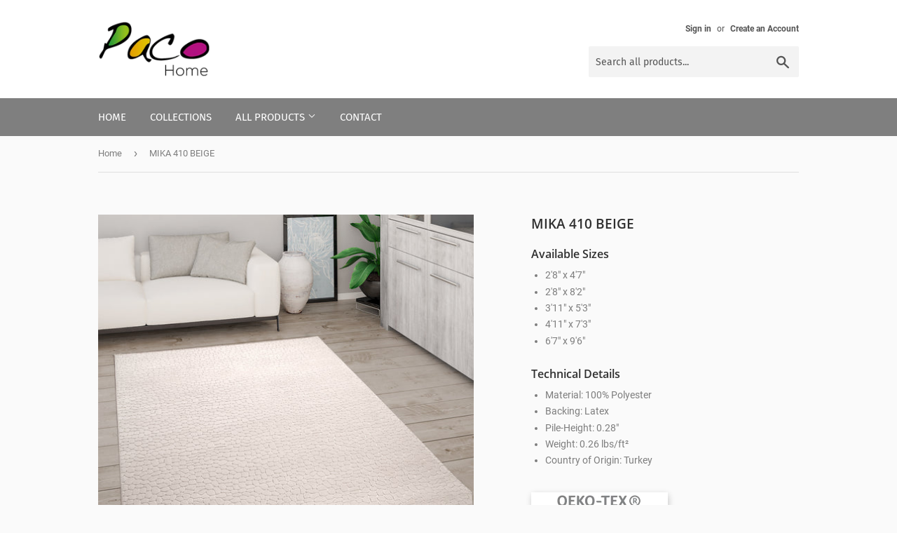

--- FILE ---
content_type: text/html; charset=utf-8
request_url: https://paco-home-rugs.com/products/10-452-2-12
body_size: 19977
content:
<!doctype html>
<html class="no-touch no-js" lang="en">
<head>
  <script>(function(H){H.className=H.className.replace(/\bno-js\b/,'js')})(document.documentElement)</script>
  <!-- Basic page needs ================================================== -->
  <meta charset="utf-8">
  <meta http-equiv="X-UA-Compatible" content="IE=edge,chrome=1">

  
  <link rel="shortcut icon" href="//paco-home-rugs.com/cdn/shop/files/paco_home_medium_32ae98d4-11f8-4850-8f3f-563a26470179_32x32.png?v=1621294254" type="image/png" />
  

  <!-- Title and description ================================================== -->
  <title>
  MIKA 410 BEIGE &ndash; Paco Home Rugs
  </title>

  
    <meta name="description" content="Material: 100% Polyester Backing: Latex Pile-Height: 0.28&quot; Weight: 0.26 lbs/ft² Country of Origin: Turkey">
  

  <!-- Product meta ================================================== -->
  <!-- /snippets/social-meta-tags.liquid -->




<meta property="og:site_name" content="Paco Home Rugs">
<meta property="og:url" content="https://paco-home-rugs.com/products/10-452-2-12">
<meta property="og:title" content="MIKA 410 BEIGE">
<meta property="og:type" content="product">
<meta property="og:description" content="Material: 100% Polyester Backing: Latex Pile-Height: 0.28&quot; Weight: 0.26 lbs/ft² Country of Origin: Turkey">

  <meta property="og:price:amount" content="8.85">
  <meta property="og:price:currency" content="USD">

<meta property="og:image" content="http://paco-home-rugs.com/cdn/shop/products/teppich-wohnzimmer-abstraktes-muster-410-BEIGE-1I_1200x1200.jpg?v=1668178868"><meta property="og:image" content="http://paco-home-rugs.com/cdn/shop/products/teppich-wohnzimmer-abstraktes-muster-410-BEIGE-1K_1200x1200.jpg?v=1668178868"><meta property="og:image" content="http://paco-home-rugs.com/cdn/shop/products/teppich-wohnzimmer-abstraktes-muster-410-BEIGE-1D_1200x1200.jpg?v=1668178868">
<meta property="og:image:secure_url" content="https://paco-home-rugs.com/cdn/shop/products/teppich-wohnzimmer-abstraktes-muster-410-BEIGE-1I_1200x1200.jpg?v=1668178868"><meta property="og:image:secure_url" content="https://paco-home-rugs.com/cdn/shop/products/teppich-wohnzimmer-abstraktes-muster-410-BEIGE-1K_1200x1200.jpg?v=1668178868"><meta property="og:image:secure_url" content="https://paco-home-rugs.com/cdn/shop/products/teppich-wohnzimmer-abstraktes-muster-410-BEIGE-1D_1200x1200.jpg?v=1668178868">


<meta name="twitter:card" content="summary_large_image">
<meta name="twitter:title" content="MIKA 410 BEIGE">
<meta name="twitter:description" content="Material: 100% Polyester Backing: Latex Pile-Height: 0.28&quot; Weight: 0.26 lbs/ft² Country of Origin: Turkey">


  <!-- Helpers ================================================== -->
  <link rel="canonical" href="https://paco-home-rugs.com/products/10-452-2-12">
  <meta name="viewport" content="width=device-width,initial-scale=1">

  <!-- CSS ================================================== -->
  <link href="//paco-home-rugs.com/cdn/shop/t/7/assets/theme.scss.css?v=30042513944798447121674780595" rel="stylesheet" type="text/css" media="all" />

  <!-- Header hook for plugins ================================================== -->
  <script>window.performance && window.performance.mark && window.performance.mark('shopify.content_for_header.start');</script><meta id="shopify-digital-wallet" name="shopify-digital-wallet" content="/54339731625/digital_wallets/dialog">
<meta name="shopify-checkout-api-token" content="811a46c20a10571d9fea53e0ddc9b471">
<meta id="in-context-paypal-metadata" data-shop-id="54339731625" data-venmo-supported="true" data-environment="production" data-locale="en_US" data-paypal-v4="true" data-currency="USD">
<link rel="alternate" type="application/json+oembed" href="https://paco-home-rugs.com/products/10-452-2-12.oembed">
<script async="async" src="/checkouts/internal/preloads.js?locale=en-US"></script>
<script id="shopify-features" type="application/json">{"accessToken":"811a46c20a10571d9fea53e0ddc9b471","betas":["rich-media-storefront-analytics"],"domain":"paco-home-rugs.com","predictiveSearch":true,"shopId":54339731625,"locale":"en"}</script>
<script>var Shopify = Shopify || {};
Shopify.shop = "paco-home-rugs.myshopify.com";
Shopify.locale = "en";
Shopify.currency = {"active":"USD","rate":"1.0"};
Shopify.country = "US";
Shopify.theme = {"name":"Supply Theme - eRocket","id":121544081577,"schema_name":"Supply","schema_version":"9.4.0","theme_store_id":679,"role":"main"};
Shopify.theme.handle = "null";
Shopify.theme.style = {"id":null,"handle":null};
Shopify.cdnHost = "paco-home-rugs.com/cdn";
Shopify.routes = Shopify.routes || {};
Shopify.routes.root = "/";</script>
<script type="module">!function(o){(o.Shopify=o.Shopify||{}).modules=!0}(window);</script>
<script>!function(o){function n(){var o=[];function n(){o.push(Array.prototype.slice.apply(arguments))}return n.q=o,n}var t=o.Shopify=o.Shopify||{};t.loadFeatures=n(),t.autoloadFeatures=n()}(window);</script>
<script id="shop-js-analytics" type="application/json">{"pageType":"product"}</script>
<script defer="defer" async type="module" src="//paco-home-rugs.com/cdn/shopifycloud/shop-js/modules/v2/client.init-shop-cart-sync_COMZFrEa.en.esm.js"></script>
<script defer="defer" async type="module" src="//paco-home-rugs.com/cdn/shopifycloud/shop-js/modules/v2/chunk.common_CdXrxk3f.esm.js"></script>
<script type="module">
  await import("//paco-home-rugs.com/cdn/shopifycloud/shop-js/modules/v2/client.init-shop-cart-sync_COMZFrEa.en.esm.js");
await import("//paco-home-rugs.com/cdn/shopifycloud/shop-js/modules/v2/chunk.common_CdXrxk3f.esm.js");

  window.Shopify.SignInWithShop?.initShopCartSync?.({"fedCMEnabled":true,"windoidEnabled":true});

</script>
<script id="__st">var __st={"a":54339731625,"offset":3600,"reqid":"8de19789-1be2-4364-a578-14800887ffb0-1763222112","pageurl":"paco-home-rugs.com\/products\/10-452-2-12","u":"339b028c1000","p":"product","rtyp":"product","rid":7652655169705};</script>
<script>window.ShopifyPaypalV4VisibilityTracking = true;</script>
<script id="captcha-bootstrap">!function(){'use strict';const t='contact',e='account',n='new_comment',o=[[t,t],['blogs',n],['comments',n],[t,'customer']],c=[[e,'customer_login'],[e,'guest_login'],[e,'recover_customer_password'],[e,'create_customer']],r=t=>t.map((([t,e])=>`form[action*='/${t}']:not([data-nocaptcha='true']) input[name='form_type'][value='${e}']`)).join(','),a=t=>()=>t?[...document.querySelectorAll(t)].map((t=>t.form)):[];function s(){const t=[...o],e=r(t);return a(e)}const i='password',u='form_key',d=['recaptcha-v3-token','g-recaptcha-response','h-captcha-response',i],f=()=>{try{return window.sessionStorage}catch{return}},m='__shopify_v',_=t=>t.elements[u];function p(t,e,n=!1){try{const o=window.sessionStorage,c=JSON.parse(o.getItem(e)),{data:r}=function(t){const{data:e,action:n}=t;return t[m]||n?{data:e,action:n}:{data:t,action:n}}(c);for(const[e,n]of Object.entries(r))t.elements[e]&&(t.elements[e].value=n);n&&o.removeItem(e)}catch(o){console.error('form repopulation failed',{error:o})}}const l='form_type',E='cptcha';function T(t){t.dataset[E]=!0}const w=window,h=w.document,L='Shopify',v='ce_forms',y='captcha';let A=!1;((t,e)=>{const n=(g='f06e6c50-85a8-45c8-87d0-21a2b65856fe',I='https://cdn.shopify.com/shopifycloud/storefront-forms-hcaptcha/ce_storefront_forms_captcha_hcaptcha.v1.5.2.iife.js',D={infoText:'Protected by hCaptcha',privacyText:'Privacy',termsText:'Terms'},(t,e,n)=>{const o=w[L][v],c=o.bindForm;if(c)return c(t,g,e,D).then(n);var r;o.q.push([[t,g,e,D],n]),r=I,A||(h.body.append(Object.assign(h.createElement('script'),{id:'captcha-provider',async:!0,src:r})),A=!0)});var g,I,D;w[L]=w[L]||{},w[L][v]=w[L][v]||{},w[L][v].q=[],w[L][y]=w[L][y]||{},w[L][y].protect=function(t,e){n(t,void 0,e),T(t)},Object.freeze(w[L][y]),function(t,e,n,w,h,L){const[v,y,A,g]=function(t,e,n){const i=e?o:[],u=t?c:[],d=[...i,...u],f=r(d),m=r(i),_=r(d.filter((([t,e])=>n.includes(e))));return[a(f),a(m),a(_),s()]}(w,h,L),I=t=>{const e=t.target;return e instanceof HTMLFormElement?e:e&&e.form},D=t=>v().includes(t);t.addEventListener('submit',(t=>{const e=I(t);if(!e)return;const n=D(e)&&!e.dataset.hcaptchaBound&&!e.dataset.recaptchaBound,o=_(e),c=g().includes(e)&&(!o||!o.value);(n||c)&&t.preventDefault(),c&&!n&&(function(t){try{if(!f())return;!function(t){const e=f();if(!e)return;const n=_(t);if(!n)return;const o=n.value;o&&e.removeItem(o)}(t);const e=Array.from(Array(32),(()=>Math.random().toString(36)[2])).join('');!function(t,e){_(t)||t.append(Object.assign(document.createElement('input'),{type:'hidden',name:u})),t.elements[u].value=e}(t,e),function(t,e){const n=f();if(!n)return;const o=[...t.querySelectorAll(`input[type='${i}']`)].map((({name:t})=>t)),c=[...d,...o],r={};for(const[a,s]of new FormData(t).entries())c.includes(a)||(r[a]=s);n.setItem(e,JSON.stringify({[m]:1,action:t.action,data:r}))}(t,e)}catch(e){console.error('failed to persist form',e)}}(e),e.submit())}));const S=(t,e)=>{t&&!t.dataset[E]&&(n(t,e.some((e=>e===t))),T(t))};for(const o of['focusin','change'])t.addEventListener(o,(t=>{const e=I(t);D(e)&&S(e,y())}));const B=e.get('form_key'),M=e.get(l),P=B&&M;t.addEventListener('DOMContentLoaded',(()=>{const t=y();if(P)for(const e of t)e.elements[l].value===M&&p(e,B);[...new Set([...A(),...v().filter((t=>'true'===t.dataset.shopifyCaptcha))])].forEach((e=>S(e,t)))}))}(h,new URLSearchParams(w.location.search),n,t,e,['guest_login'])})(!0,!0)}();</script>
<script integrity="sha256-52AcMU7V7pcBOXWImdc/TAGTFKeNjmkeM1Pvks/DTgc=" data-source-attribution="shopify.loadfeatures" defer="defer" src="//paco-home-rugs.com/cdn/shopifycloud/storefront/assets/storefront/load_feature-81c60534.js" crossorigin="anonymous"></script>
<script data-source-attribution="shopify.dynamic_checkout.dynamic.init">var Shopify=Shopify||{};Shopify.PaymentButton=Shopify.PaymentButton||{isStorefrontPortableWallets:!0,init:function(){window.Shopify.PaymentButton.init=function(){};var t=document.createElement("script");t.src="https://paco-home-rugs.com/cdn/shopifycloud/portable-wallets/latest/portable-wallets.en.js",t.type="module",document.head.appendChild(t)}};
</script>
<script data-source-attribution="shopify.dynamic_checkout.buyer_consent">
  function portableWalletsHideBuyerConsent(e){var t=document.getElementById("shopify-buyer-consent"),n=document.getElementById("shopify-subscription-policy-button");t&&n&&(t.classList.add("hidden"),t.setAttribute("aria-hidden","true"),n.removeEventListener("click",e))}function portableWalletsShowBuyerConsent(e){var t=document.getElementById("shopify-buyer-consent"),n=document.getElementById("shopify-subscription-policy-button");t&&n&&(t.classList.remove("hidden"),t.removeAttribute("aria-hidden"),n.addEventListener("click",e))}window.Shopify?.PaymentButton&&(window.Shopify.PaymentButton.hideBuyerConsent=portableWalletsHideBuyerConsent,window.Shopify.PaymentButton.showBuyerConsent=portableWalletsShowBuyerConsent);
</script>
<script data-source-attribution="shopify.dynamic_checkout.cart.bootstrap">document.addEventListener("DOMContentLoaded",(function(){function t(){return document.querySelector("shopify-accelerated-checkout-cart, shopify-accelerated-checkout")}if(t())Shopify.PaymentButton.init();else{new MutationObserver((function(e,n){t()&&(Shopify.PaymentButton.init(),n.disconnect())})).observe(document.body,{childList:!0,subtree:!0})}}));
</script>
<link id="shopify-accelerated-checkout-styles" rel="stylesheet" media="screen" href="https://paco-home-rugs.com/cdn/shopifycloud/portable-wallets/latest/accelerated-checkout-backwards-compat.css" crossorigin="anonymous">
<style id="shopify-accelerated-checkout-cart">
        #shopify-buyer-consent {
  margin-top: 1em;
  display: inline-block;
  width: 100%;
}

#shopify-buyer-consent.hidden {
  display: none;
}

#shopify-subscription-policy-button {
  background: none;
  border: none;
  padding: 0;
  text-decoration: underline;
  font-size: inherit;
  cursor: pointer;
}

#shopify-subscription-policy-button::before {
  box-shadow: none;
}

      </style>

<script>window.performance && window.performance.mark && window.performance.mark('shopify.content_for_header.end');</script>

  
  

  <script src="//paco-home-rugs.com/cdn/shop/t/7/assets/jquery-2.2.3.min.js?v=58211863146907186831617293362" type="text/javascript"></script>

  <script src="//paco-home-rugs.com/cdn/shop/t/7/assets/lazysizes.min.js?v=8147953233334221341617293363" async="async"></script>
  <script src="//paco-home-rugs.com/cdn/shop/t/7/assets/vendor.js?v=106177282645720727331617293365" defer="defer"></script>
  <script src="//paco-home-rugs.com/cdn/shop/t/7/assets/theme.js?v=88090588602936917221617293379" defer="defer"></script>


  
<!-- Start of Judge.me Core -->
<link rel="dns-prefetch" href="https://cdn.judge.me/">
<script data-cfasync='false' class='jdgm-settings-script'>window.jdgmSettings={"pagination":5,"disable_web_reviews":false,"badge_no_review_text":"No reviews","badge_n_reviews_text":"{{ n }} review/reviews","hide_badge_preview_if_no_reviews":true,"badge_hide_text":false,"enforce_center_preview_badge":false,"widget_title":"Customer Reviews","widget_open_form_text":"Write a review","widget_close_form_text":"Cancel review","widget_refresh_page_text":"Refresh page","widget_summary_text":"Based on {{ number_of_reviews }} review/reviews","widget_no_review_text":"Be the first to write a review","widget_name_field_text":"Name","widget_verified_name_field_text":"Verified Name (public)","widget_name_placeholder_text":"Enter your name (public)","widget_required_field_error_text":"This field is required.","widget_email_field_text":"Email","widget_verified_email_field_text":"Verified Email (private, can not be edited)","widget_email_placeholder_text":"Enter your email (private)","widget_email_field_error_text":"Please enter a valid email address.","widget_rating_field_text":"Rating","widget_review_title_field_text":"Review Title","widget_review_title_placeholder_text":"Give your review a title","widget_review_body_field_text":"Review","widget_review_body_placeholder_text":"Write your comments here","widget_pictures_field_text":"Picture/Video (optional)","widget_submit_review_text":"Submit Review","widget_submit_verified_review_text":"Submit Verified Review","widget_submit_success_msg_with_auto_publish":"Thank you! Please refresh the page in a few moments to see your review. You can remove or edit your review by logging into \u003ca href='https://judge.me/login' target='_blank' rel='nofollow noopener'\u003eJudge.me\u003c/a\u003e","widget_submit_success_msg_no_auto_publish":"Thank you! Your review will be published as soon as it is approved by the shop admin. You can remove or edit your review by logging into \u003ca href='https://judge.me/login' target='_blank' rel='nofollow noopener'\u003eJudge.me\u003c/a\u003e","widget_show_default_reviews_out_of_total_text":"Showing {{ n_reviews_shown }} out of {{ n_reviews }} reviews.","widget_show_all_link_text":"Show all","widget_show_less_link_text":"Show less","widget_author_said_text":"{{ reviewer_name }} said:","widget_days_text":"{{ n }} days ago","widget_weeks_text":"{{ n }} week/weeks ago","widget_months_text":"{{ n }} month/months ago","widget_years_text":"{{ n }} year/years ago","widget_yesterday_text":"Yesterday","widget_today_text":"Today","widget_replied_text":"\u003e\u003e {{ shop_name }} replied:","widget_read_more_text":"Read more","widget_rating_filter_see_all_text":"See all reviews","widget_sorting_most_recent_text":"Most Recent","widget_sorting_highest_rating_text":"Highest Rating","widget_sorting_lowest_rating_text":"Lowest Rating","widget_sorting_with_pictures_text":"Only Pictures","widget_sorting_most_helpful_text":"Most Helpful","widget_open_question_form_text":"Ask a question","widget_reviews_subtab_text":"Reviews","widget_questions_subtab_text":"Questions","widget_question_label_text":"Question","widget_answer_label_text":"Answer","widget_question_placeholder_text":"Write your question here","widget_submit_question_text":"Submit Question","widget_question_submit_success_text":"Thank you for your question! We will notify you once it gets answered.","verified_badge_text":"Verified","verified_badge_placement":"left-of-reviewer-name","widget_hide_border":false,"widget_social_share":false,"all_reviews_include_out_of_store_products":true,"all_reviews_out_of_store_text":"(out of store)","all_reviews_product_name_prefix_text":"about","enable_review_pictures":true,"widget_product_reviews_subtab_text":"Product Reviews","widget_shop_reviews_subtab_text":"Shop Reviews","widget_write_a_store_review_text":"Write a Store Review","widget_other_languages_heading":"Reviews in Other Languages","widget_sorting_pictures_first_text":"Pictures First","floating_tab_button_name":"★ Reviews","floating_tab_title":"Let customers speak for us","floating_tab_url":"","floating_tab_url_enabled":false,"all_reviews_text_badge_text":"Customers rate us {{ shop.metafields.judgeme.all_reviews_rating | round: 1 }}/5 based on {{ shop.metafields.judgeme.all_reviews_count }} reviews.","all_reviews_text_badge_text_branded_style":"{{ shop.metafields.judgeme.all_reviews_rating | round: 1 }} out of 5 stars based on {{ shop.metafields.judgeme.all_reviews_count }} reviews","all_reviews_text_badge_url":"","featured_carousel_title":"Let customers speak for us","featured_carousel_count_text":"from {{ n }} reviews","featured_carousel_url":"","verified_count_badge_url":"","picture_reminder_submit_button":"Upload Pictures","widget_sorting_videos_first_text":"Videos First","widget_review_pending_text":"Pending","remove_microdata_snippet":false,"preview_badge_no_question_text":"No questions","preview_badge_n_question_text":"{{ number_of_questions }} question/questions","widget_search_bar_placeholder":"Search reviews","widget_sorting_verified_only_text":"Verified only","featured_carousel_more_reviews_button_text":"Read more reviews","featured_carousel_view_product_button_text":"View product","all_reviews_page_load_more_text":"Load More Reviews","widget_public_name_text":"displayed publicly like","default_reviewer_name_has_non_latin":true,"widget_reviewer_anonymous":"Anonymous","medals_widget_title":"Judge.me Review Medals","widget_invalid_yt_video_url_error_text":"Not a YouTube video URL","widget_max_length_field_error_text":"Please enter no more than {0} characters.","widget_verified_by_shop_text":"Verified by Shop","widget_load_with_code_splitting":true,"widget_ugc_title":"Made by us, Shared by you","widget_ugc_subtitle":"Tag us to see your picture featured in our page","widget_ugc_primary_button_text":"Buy Now","widget_ugc_secondary_button_text":"Load More","widget_ugc_reviews_button_text":"View Reviews","widget_summary_average_rating_text":"{{ average_rating }} out of 5","widget_media_grid_title":"Customer photos \u0026 videos","widget_media_grid_see_more_text":"See more","widget_verified_by_judgeme_text":"Verified by Judge.me","widget_verified_by_judgeme_text_in_store_medals":"Verified by Judge.me","widget_media_field_exceed_quantity_message":"Sorry, we can only accept {{ max_media }} for one review.","widget_media_field_exceed_limit_message":"{{ file_name }} is too large, please select a {{ media_type }} less than {{ size_limit }}MB.","widget_review_submitted_text":"Review Submitted!","widget_question_submitted_text":"Question Submitted!","widget_close_form_text_question":"Cancel","widget_write_your_answer_here_text":"Write your answer here","widget_enabled_branded_link":true,"widget_show_collected_by_judgeme":false,"widget_collected_by_judgeme_text":"collected by Judge.me","widget_load_more_text":"Load More","widget_full_review_text":"Full Review","widget_read_more_reviews_text":"Read More Reviews","widget_read_questions_text":"Read Questions","widget_questions_and_answers_text":"Questions \u0026 Answers","widget_verified_by_text":"Verified by","widget_number_of_reviews_text":"{{ number_of_reviews }} reviews","widget_back_button_text":"Back","widget_next_button_text":"Next","widget_custom_forms_filter_button":"Filters","custom_forms_style":"vertical","how_reviews_are_collected":"How reviews are collected?","widget_gdpr_statement":"How we use your data: We’ll only contact you about the review you left, and only if necessary. By submitting your review, you agree to Judge.me’s \u003ca href='https://judge.me/terms' target='_blank' rel='nofollow noopener'\u003eterms\u003c/a\u003e, \u003ca href='https://judge.me/privacy' target='_blank' rel='nofollow noopener'\u003eprivacy\u003c/a\u003e and \u003ca href='https://judge.me/content-policy' target='_blank' rel='nofollow noopener'\u003econtent\u003c/a\u003e policies.","review_snippet_widget_round_border_style":true,"review_snippet_widget_card_color":"#FFFFFF","review_snippet_widget_slider_arrows_background_color":"#FFFFFF","review_snippet_widget_slider_arrows_color":"#000000","review_snippet_widget_star_color":"#339999","platform":"shopify","branding_url":"https://app.judge.me/reviews","branding_text":"Powered by Judge.me","locale":"en","reply_name":"Paco Home Rugs","widget_version":"2.1","footer":true,"autopublish":true,"review_dates":true,"enable_custom_form":false,"enable_multi_locales_translations":false,"can_be_branded":false,"reply_name_text":"Paco Home Rugs"};</script> <style class='jdgm-settings-style'>.jdgm-xx{left:0}.jdgm-prev-badge[data-average-rating='0.00']{display:none !important}.jdgm-author-all-initials{display:none !important}.jdgm-author-last-initial{display:none !important}.jdgm-rev-widg__title{visibility:hidden}.jdgm-rev-widg__summary-text{visibility:hidden}.jdgm-prev-badge__text{visibility:hidden}.jdgm-rev__replier:before{content:'Paco Home Rugs'}.jdgm-rev__prod-link-prefix:before{content:'about'}.jdgm-rev__out-of-store-text:before{content:'(out of store)'}@media only screen and (min-width: 768px){.jdgm-rev__pics .jdgm-rev_all-rev-page-picture-separator,.jdgm-rev__pics .jdgm-rev__product-picture{display:none}}@media only screen and (max-width: 768px){.jdgm-rev__pics .jdgm-rev_all-rev-page-picture-separator,.jdgm-rev__pics .jdgm-rev__product-picture{display:none}}.jdgm-preview-badge[data-template="product"]{display:none !important}.jdgm-preview-badge[data-template="collection"]{display:none !important}.jdgm-preview-badge[data-template="index"]{display:none !important}.jdgm-review-widget[data-from-snippet="true"]{display:none !important}.jdgm-verified-count-badget[data-from-snippet="true"]{display:none !important}.jdgm-carousel-wrapper[data-from-snippet="true"]{display:none !important}.jdgm-all-reviews-text[data-from-snippet="true"]{display:none !important}.jdgm-medals-section[data-from-snippet="true"]{display:none !important}.jdgm-ugc-media-wrapper[data-from-snippet="true"]{display:none !important}
</style> <style class='jdgm-settings-style'></style>

  
  
  
  <style class='jdgm-miracle-styles'>
  @-webkit-keyframes jdgm-spin{0%{-webkit-transform:rotate(0deg);-ms-transform:rotate(0deg);transform:rotate(0deg)}100%{-webkit-transform:rotate(359deg);-ms-transform:rotate(359deg);transform:rotate(359deg)}}@keyframes jdgm-spin{0%{-webkit-transform:rotate(0deg);-ms-transform:rotate(0deg);transform:rotate(0deg)}100%{-webkit-transform:rotate(359deg);-ms-transform:rotate(359deg);transform:rotate(359deg)}}@font-face{font-family:'JudgemeStar';src:url("[data-uri]") format("woff");font-weight:normal;font-style:normal}.jdgm-star{font-family:'JudgemeStar';display:inline !important;text-decoration:none !important;padding:0 4px 0 0 !important;margin:0 !important;font-weight:bold;opacity:1;-webkit-font-smoothing:antialiased;-moz-osx-font-smoothing:grayscale}.jdgm-star:hover{opacity:1}.jdgm-star:last-of-type{padding:0 !important}.jdgm-star.jdgm--on:before{content:"\e000"}.jdgm-star.jdgm--off:before{content:"\e001"}.jdgm-star.jdgm--half:before{content:"\e002"}.jdgm-widget *{margin:0;line-height:1.4;-webkit-box-sizing:border-box;-moz-box-sizing:border-box;box-sizing:border-box;-webkit-overflow-scrolling:touch}.jdgm-hidden{display:none !important;visibility:hidden !important}.jdgm-temp-hidden{display:none}.jdgm-spinner{width:40px;height:40px;margin:auto;border-radius:50%;border-top:2px solid #eee;border-right:2px solid #eee;border-bottom:2px solid #eee;border-left:2px solid #ccc;-webkit-animation:jdgm-spin 0.8s infinite linear;animation:jdgm-spin 0.8s infinite linear}.jdgm-prev-badge{display:block !important}

</style>


  
  
   


<script data-cfasync='false' class='jdgm-script'>
!function(e){window.jdgm=window.jdgm||{},jdgm.CDN_HOST="https://cdn.judge.me/",
jdgm.docReady=function(d){(e.attachEvent?"complete"===e.readyState:"loading"!==e.readyState)?
setTimeout(d,0):e.addEventListener("DOMContentLoaded",d)},jdgm.loadCSS=function(d,t,o,s){
!o&&jdgm.loadCSS.requestedUrls.indexOf(d)>=0||(jdgm.loadCSS.requestedUrls.push(d),
(s=e.createElement("link")).rel="stylesheet",s.class="jdgm-stylesheet",s.media="nope!",
s.href=d,s.onload=function(){this.media="all",t&&setTimeout(t)},e.body.appendChild(s))},
jdgm.loadCSS.requestedUrls=[],jdgm.docReady(function(){(window.jdgmLoadCSS||e.querySelectorAll(
".jdgm-widget, .jdgm-all-reviews-page").length>0)&&(jdgmSettings.widget_load_with_code_splitting?
parseFloat(jdgmSettings.widget_version)>=3?jdgm.loadCSS(jdgm.CDN_HOST+"widget_v3/base.css"):
jdgm.loadCSS(jdgm.CDN_HOST+"widget/base.css"):jdgm.loadCSS(jdgm.CDN_HOST+"shopify_v2.css"))})}(document);
</script>
<script async data-cfasync="false" type="text/javascript" src="https://cdn.judge.me/loader.js"></script>

<noscript><link rel="stylesheet" type="text/css" media="all" href="https://cdn.judge.me/shopify_v2.css"></noscript>
<!-- End of Judge.me Core -->


<link href="https://monorail-edge.shopifysvc.com" rel="dns-prefetch">
<script>(function(){if ("sendBeacon" in navigator && "performance" in window) {try {var session_token_from_headers = performance.getEntriesByType('navigation')[0].serverTiming.find(x => x.name == '_s').description;} catch {var session_token_from_headers = undefined;}var session_cookie_matches = document.cookie.match(/_shopify_s=([^;]*)/);var session_token_from_cookie = session_cookie_matches && session_cookie_matches.length === 2 ? session_cookie_matches[1] : "";var session_token = session_token_from_headers || session_token_from_cookie || "";function handle_abandonment_event(e) {var entries = performance.getEntries().filter(function(entry) {return /monorail-edge.shopifysvc.com/.test(entry.name);});if (!window.abandonment_tracked && entries.length === 0) {window.abandonment_tracked = true;var currentMs = Date.now();var navigation_start = performance.timing.navigationStart;var payload = {shop_id: 54339731625,url: window.location.href,navigation_start,duration: currentMs - navigation_start,session_token,page_type: "product"};window.navigator.sendBeacon("https://monorail-edge.shopifysvc.com/v1/produce", JSON.stringify({schema_id: "online_store_buyer_site_abandonment/1.1",payload: payload,metadata: {event_created_at_ms: currentMs,event_sent_at_ms: currentMs}}));}}window.addEventListener('pagehide', handle_abandonment_event);}}());</script>
<script id="web-pixels-manager-setup">(function e(e,d,r,n,o){if(void 0===o&&(o={}),!Boolean(null===(a=null===(i=window.Shopify)||void 0===i?void 0:i.analytics)||void 0===a?void 0:a.replayQueue)){var i,a;window.Shopify=window.Shopify||{};var t=window.Shopify;t.analytics=t.analytics||{};var s=t.analytics;s.replayQueue=[],s.publish=function(e,d,r){return s.replayQueue.push([e,d,r]),!0};try{self.performance.mark("wpm:start")}catch(e){}var l=function(){var e={modern:/Edge?\/(1{2}[4-9]|1[2-9]\d|[2-9]\d{2}|\d{4,})\.\d+(\.\d+|)|Firefox\/(1{2}[4-9]|1[2-9]\d|[2-9]\d{2}|\d{4,})\.\d+(\.\d+|)|Chrom(ium|e)\/(9{2}|\d{3,})\.\d+(\.\d+|)|(Maci|X1{2}).+ Version\/(15\.\d+|(1[6-9]|[2-9]\d|\d{3,})\.\d+)([,.]\d+|)( \(\w+\)|)( Mobile\/\w+|) Safari\/|Chrome.+OPR\/(9{2}|\d{3,})\.\d+\.\d+|(CPU[ +]OS|iPhone[ +]OS|CPU[ +]iPhone|CPU IPhone OS|CPU iPad OS)[ +]+(15[._]\d+|(1[6-9]|[2-9]\d|\d{3,})[._]\d+)([._]\d+|)|Android:?[ /-](13[3-9]|1[4-9]\d|[2-9]\d{2}|\d{4,})(\.\d+|)(\.\d+|)|Android.+Firefox\/(13[5-9]|1[4-9]\d|[2-9]\d{2}|\d{4,})\.\d+(\.\d+|)|Android.+Chrom(ium|e)\/(13[3-9]|1[4-9]\d|[2-9]\d{2}|\d{4,})\.\d+(\.\d+|)|SamsungBrowser\/([2-9]\d|\d{3,})\.\d+/,legacy:/Edge?\/(1[6-9]|[2-9]\d|\d{3,})\.\d+(\.\d+|)|Firefox\/(5[4-9]|[6-9]\d|\d{3,})\.\d+(\.\d+|)|Chrom(ium|e)\/(5[1-9]|[6-9]\d|\d{3,})\.\d+(\.\d+|)([\d.]+$|.*Safari\/(?![\d.]+ Edge\/[\d.]+$))|(Maci|X1{2}).+ Version\/(10\.\d+|(1[1-9]|[2-9]\d|\d{3,})\.\d+)([,.]\d+|)( \(\w+\)|)( Mobile\/\w+|) Safari\/|Chrome.+OPR\/(3[89]|[4-9]\d|\d{3,})\.\d+\.\d+|(CPU[ +]OS|iPhone[ +]OS|CPU[ +]iPhone|CPU IPhone OS|CPU iPad OS)[ +]+(10[._]\d+|(1[1-9]|[2-9]\d|\d{3,})[._]\d+)([._]\d+|)|Android:?[ /-](13[3-9]|1[4-9]\d|[2-9]\d{2}|\d{4,})(\.\d+|)(\.\d+|)|Mobile Safari.+OPR\/([89]\d|\d{3,})\.\d+\.\d+|Android.+Firefox\/(13[5-9]|1[4-9]\d|[2-9]\d{2}|\d{4,})\.\d+(\.\d+|)|Android.+Chrom(ium|e)\/(13[3-9]|1[4-9]\d|[2-9]\d{2}|\d{4,})\.\d+(\.\d+|)|Android.+(UC? ?Browser|UCWEB|U3)[ /]?(15\.([5-9]|\d{2,})|(1[6-9]|[2-9]\d|\d{3,})\.\d+)\.\d+|SamsungBrowser\/(5\.\d+|([6-9]|\d{2,})\.\d+)|Android.+MQ{2}Browser\/(14(\.(9|\d{2,})|)|(1[5-9]|[2-9]\d|\d{3,})(\.\d+|))(\.\d+|)|K[Aa][Ii]OS\/(3\.\d+|([4-9]|\d{2,})\.\d+)(\.\d+|)/},d=e.modern,r=e.legacy,n=navigator.userAgent;return n.match(d)?"modern":n.match(r)?"legacy":"unknown"}(),u="modern"===l?"modern":"legacy",c=(null!=n?n:{modern:"",legacy:""})[u],f=function(e){return[e.baseUrl,"/wpm","/b",e.hashVersion,"modern"===e.buildTarget?"m":"l",".js"].join("")}({baseUrl:d,hashVersion:r,buildTarget:u}),m=function(e){var d=e.version,r=e.bundleTarget,n=e.surface,o=e.pageUrl,i=e.monorailEndpoint;return{emit:function(e){var a=e.status,t=e.errorMsg,s=(new Date).getTime(),l=JSON.stringify({metadata:{event_sent_at_ms:s},events:[{schema_id:"web_pixels_manager_load/3.1",payload:{version:d,bundle_target:r,page_url:o,status:a,surface:n,error_msg:t},metadata:{event_created_at_ms:s}}]});if(!i)return console&&console.warn&&console.warn("[Web Pixels Manager] No Monorail endpoint provided, skipping logging."),!1;try{return self.navigator.sendBeacon.bind(self.navigator)(i,l)}catch(e){}var u=new XMLHttpRequest;try{return u.open("POST",i,!0),u.setRequestHeader("Content-Type","text/plain"),u.send(l),!0}catch(e){return console&&console.warn&&console.warn("[Web Pixels Manager] Got an unhandled error while logging to Monorail."),!1}}}}({version:r,bundleTarget:l,surface:e.surface,pageUrl:self.location.href,monorailEndpoint:e.monorailEndpoint});try{o.browserTarget=l,function(e){var d=e.src,r=e.async,n=void 0===r||r,o=e.onload,i=e.onerror,a=e.sri,t=e.scriptDataAttributes,s=void 0===t?{}:t,l=document.createElement("script"),u=document.querySelector("head"),c=document.querySelector("body");if(l.async=n,l.src=d,a&&(l.integrity=a,l.crossOrigin="anonymous"),s)for(var f in s)if(Object.prototype.hasOwnProperty.call(s,f))try{l.dataset[f]=s[f]}catch(e){}if(o&&l.addEventListener("load",o),i&&l.addEventListener("error",i),u)u.appendChild(l);else{if(!c)throw new Error("Did not find a head or body element to append the script");c.appendChild(l)}}({src:f,async:!0,onload:function(){if(!function(){var e,d;return Boolean(null===(d=null===(e=window.Shopify)||void 0===e?void 0:e.analytics)||void 0===d?void 0:d.initialized)}()){var d=window.webPixelsManager.init(e)||void 0;if(d){var r=window.Shopify.analytics;r.replayQueue.forEach((function(e){var r=e[0],n=e[1],o=e[2];d.publishCustomEvent(r,n,o)})),r.replayQueue=[],r.publish=d.publishCustomEvent,r.visitor=d.visitor,r.initialized=!0}}},onerror:function(){return m.emit({status:"failed",errorMsg:"".concat(f," has failed to load")})},sri:function(e){var d=/^sha384-[A-Za-z0-9+/=]+$/;return"string"==typeof e&&d.test(e)}(c)?c:"",scriptDataAttributes:o}),m.emit({status:"loading"})}catch(e){m.emit({status:"failed",errorMsg:(null==e?void 0:e.message)||"Unknown error"})}}})({shopId: 54339731625,storefrontBaseUrl: "https://paco-home-rugs.com",extensionsBaseUrl: "https://extensions.shopifycdn.com/cdn/shopifycloud/web-pixels-manager",monorailEndpoint: "https://monorail-edge.shopifysvc.com/unstable/produce_batch",surface: "storefront-renderer",enabledBetaFlags: ["2dca8a86"],webPixelsConfigList: [{"id":"1050378409","configuration":"{\"webPixelName\":\"Judge.me\"}","eventPayloadVersion":"v1","runtimeContext":"STRICT","scriptVersion":"34ad157958823915625854214640f0bf","type":"APP","apiClientId":683015,"privacyPurposes":["ANALYTICS"],"dataSharingAdjustments":{"protectedCustomerApprovalScopes":["read_customer_email","read_customer_name","read_customer_personal_data","read_customer_phone"]}},{"id":"shopify-app-pixel","configuration":"{}","eventPayloadVersion":"v1","runtimeContext":"STRICT","scriptVersion":"0450","apiClientId":"shopify-pixel","type":"APP","privacyPurposes":["ANALYTICS","MARKETING"]},{"id":"shopify-custom-pixel","eventPayloadVersion":"v1","runtimeContext":"LAX","scriptVersion":"0450","apiClientId":"shopify-pixel","type":"CUSTOM","privacyPurposes":["ANALYTICS","MARKETING"]}],isMerchantRequest: false,initData: {"shop":{"name":"Paco Home Rugs","paymentSettings":{"currencyCode":"USD"},"myshopifyDomain":"paco-home-rugs.myshopify.com","countryCode":"US","storefrontUrl":"https:\/\/paco-home-rugs.com"},"customer":null,"cart":null,"checkout":null,"productVariants":[{"price":{"amount":8.85,"currencyCode":"USD"},"product":{"title":"MIKA 410 BEIGE","vendor":"Paco Home","id":"7652655169705","untranslatedTitle":"MIKA 410 BEIGE","url":"\/products\/10-452-2-12","type":"Rugs"},"id":"42738630557865","image":{"src":"\/\/paco-home-rugs.com\/cdn\/shop\/products\/teppich-wohnzimmer-abstraktes-muster-410-BEIGE-1I.jpg?v=1668178868"},"sku":"10-452-2-12|144","title":"2'8\" x 4'7\"","untranslatedTitle":"2'8\" x 4'7\""},{"price":{"amount":15.8,"currencyCode":"USD"},"product":{"title":"MIKA 410 BEIGE","vendor":"Paco Home","id":"7652655169705","untranslatedTitle":"MIKA 410 BEIGE","url":"\/products\/10-452-2-12","type":"Rugs"},"id":"42738630590633","image":{"src":"\/\/paco-home-rugs.com\/cdn\/shop\/products\/teppich-wohnzimmer-abstraktes-muster-410-BEIGE-1I.jpg?v=1668178868"},"sku":"10-452-2-12|33","title":"2'8\" x 8'2\"","untranslatedTitle":"2'8\" x 8'2\""},{"price":{"amount":15.17,"currencyCode":"USD"},"product":{"title":"MIKA 410 BEIGE","vendor":"Paco Home","id":"7652655169705","untranslatedTitle":"MIKA 410 BEIGE","url":"\/products\/10-452-2-12","type":"Rugs"},"id":"42738630623401","image":{"src":"\/\/paco-home-rugs.com\/cdn\/shop\/products\/teppich-wohnzimmer-abstraktes-muster-410-BEIGE-1I.jpg?v=1668178868"},"sku":"10-452-2-12|32","title":"3'11\" x 5'3\"","untranslatedTitle":"3'11\" x 5'3\""},{"price":{"amount":26.07,"currencyCode":"USD"},"product":{"title":"MIKA 410 BEIGE","vendor":"Paco Home","id":"7652655169705","untranslatedTitle":"MIKA 410 BEIGE","url":"\/products\/10-452-2-12","type":"Rugs"},"id":"42738630656169","image":{"src":"\/\/paco-home-rugs.com\/cdn\/shop\/products\/teppich-wohnzimmer-abstraktes-muster-410-BEIGE-1I.jpg?v=1668178868"},"sku":"10-452-2-12|110","title":"4'11\" x 7'3\"","untranslatedTitle":"4'11\" x 7'3\""},{"price":{"amount":45.82,"currencyCode":"USD"},"product":{"title":"MIKA 410 BEIGE","vendor":"Paco Home","id":"7652655169705","untranslatedTitle":"MIKA 410 BEIGE","url":"\/products\/10-452-2-12","type":"Rugs"},"id":"42738630688937","image":{"src":"\/\/paco-home-rugs.com\/cdn\/shop\/products\/teppich-wohnzimmer-abstraktes-muster-410-BEIGE-1I.jpg?v=1668178868"},"sku":"10-452-2-12|8","title":"6'7\" x 9'6\"","untranslatedTitle":"6'7\" x 9'6\""}],"purchasingCompany":null},},"https://paco-home-rugs.com/cdn","ae1676cfwd2530674p4253c800m34e853cb",{"modern":"","legacy":""},{"shopId":"54339731625","storefrontBaseUrl":"https:\/\/paco-home-rugs.com","extensionBaseUrl":"https:\/\/extensions.shopifycdn.com\/cdn\/shopifycloud\/web-pixels-manager","surface":"storefront-renderer","enabledBetaFlags":"[\"2dca8a86\"]","isMerchantRequest":"false","hashVersion":"ae1676cfwd2530674p4253c800m34e853cb","publish":"custom","events":"[[\"page_viewed\",{}],[\"product_viewed\",{\"productVariant\":{\"price\":{\"amount\":8.85,\"currencyCode\":\"USD\"},\"product\":{\"title\":\"MIKA 410 BEIGE\",\"vendor\":\"Paco Home\",\"id\":\"7652655169705\",\"untranslatedTitle\":\"MIKA 410 BEIGE\",\"url\":\"\/products\/10-452-2-12\",\"type\":\"Rugs\"},\"id\":\"42738630557865\",\"image\":{\"src\":\"\/\/paco-home-rugs.com\/cdn\/shop\/products\/teppich-wohnzimmer-abstraktes-muster-410-BEIGE-1I.jpg?v=1668178868\"},\"sku\":\"10-452-2-12|144\",\"title\":\"2'8\\\" x 4'7\\\"\",\"untranslatedTitle\":\"2'8\\\" x 4'7\\\"\"}}]]"});</script><script>
  window.ShopifyAnalytics = window.ShopifyAnalytics || {};
  window.ShopifyAnalytics.meta = window.ShopifyAnalytics.meta || {};
  window.ShopifyAnalytics.meta.currency = 'USD';
  var meta = {"product":{"id":7652655169705,"gid":"gid:\/\/shopify\/Product\/7652655169705","vendor":"Paco Home","type":"Rugs","variants":[{"id":42738630557865,"price":885,"name":"MIKA 410 BEIGE - 2'8\" x 4'7\"","public_title":"2'8\" x 4'7\"","sku":"10-452-2-12|144"},{"id":42738630590633,"price":1580,"name":"MIKA 410 BEIGE - 2'8\" x 8'2\"","public_title":"2'8\" x 8'2\"","sku":"10-452-2-12|33"},{"id":42738630623401,"price":1517,"name":"MIKA 410 BEIGE - 3'11\" x 5'3\"","public_title":"3'11\" x 5'3\"","sku":"10-452-2-12|32"},{"id":42738630656169,"price":2607,"name":"MIKA 410 BEIGE - 4'11\" x 7'3\"","public_title":"4'11\" x 7'3\"","sku":"10-452-2-12|110"},{"id":42738630688937,"price":4582,"name":"MIKA 410 BEIGE - 6'7\" x 9'6\"","public_title":"6'7\" x 9'6\"","sku":"10-452-2-12|8"}],"remote":false},"page":{"pageType":"product","resourceType":"product","resourceId":7652655169705}};
  for (var attr in meta) {
    window.ShopifyAnalytics.meta[attr] = meta[attr];
  }
</script>
<script class="analytics">
  (function () {
    var customDocumentWrite = function(content) {
      var jquery = null;

      if (window.jQuery) {
        jquery = window.jQuery;
      } else if (window.Checkout && window.Checkout.$) {
        jquery = window.Checkout.$;
      }

      if (jquery) {
        jquery('body').append(content);
      }
    };

    var hasLoggedConversion = function(token) {
      if (token) {
        return document.cookie.indexOf('loggedConversion=' + token) !== -1;
      }
      return false;
    }

    var setCookieIfConversion = function(token) {
      if (token) {
        var twoMonthsFromNow = new Date(Date.now());
        twoMonthsFromNow.setMonth(twoMonthsFromNow.getMonth() + 2);

        document.cookie = 'loggedConversion=' + token + '; expires=' + twoMonthsFromNow;
      }
    }

    var trekkie = window.ShopifyAnalytics.lib = window.trekkie = window.trekkie || [];
    if (trekkie.integrations) {
      return;
    }
    trekkie.methods = [
      'identify',
      'page',
      'ready',
      'track',
      'trackForm',
      'trackLink'
    ];
    trekkie.factory = function(method) {
      return function() {
        var args = Array.prototype.slice.call(arguments);
        args.unshift(method);
        trekkie.push(args);
        return trekkie;
      };
    };
    for (var i = 0; i < trekkie.methods.length; i++) {
      var key = trekkie.methods[i];
      trekkie[key] = trekkie.factory(key);
    }
    trekkie.load = function(config) {
      trekkie.config = config || {};
      trekkie.config.initialDocumentCookie = document.cookie;
      var first = document.getElementsByTagName('script')[0];
      var script = document.createElement('script');
      script.type = 'text/javascript';
      script.onerror = function(e) {
        var scriptFallback = document.createElement('script');
        scriptFallback.type = 'text/javascript';
        scriptFallback.onerror = function(error) {
                var Monorail = {
      produce: function produce(monorailDomain, schemaId, payload) {
        var currentMs = new Date().getTime();
        var event = {
          schema_id: schemaId,
          payload: payload,
          metadata: {
            event_created_at_ms: currentMs,
            event_sent_at_ms: currentMs
          }
        };
        return Monorail.sendRequest("https://" + monorailDomain + "/v1/produce", JSON.stringify(event));
      },
      sendRequest: function sendRequest(endpointUrl, payload) {
        // Try the sendBeacon API
        if (window && window.navigator && typeof window.navigator.sendBeacon === 'function' && typeof window.Blob === 'function' && !Monorail.isIos12()) {
          var blobData = new window.Blob([payload], {
            type: 'text/plain'
          });

          if (window.navigator.sendBeacon(endpointUrl, blobData)) {
            return true;
          } // sendBeacon was not successful

        } // XHR beacon

        var xhr = new XMLHttpRequest();

        try {
          xhr.open('POST', endpointUrl);
          xhr.setRequestHeader('Content-Type', 'text/plain');
          xhr.send(payload);
        } catch (e) {
          console.log(e);
        }

        return false;
      },
      isIos12: function isIos12() {
        return window.navigator.userAgent.lastIndexOf('iPhone; CPU iPhone OS 12_') !== -1 || window.navigator.userAgent.lastIndexOf('iPad; CPU OS 12_') !== -1;
      }
    };
    Monorail.produce('monorail-edge.shopifysvc.com',
      'trekkie_storefront_load_errors/1.1',
      {shop_id: 54339731625,
      theme_id: 121544081577,
      app_name: "storefront",
      context_url: window.location.href,
      source_url: "//paco-home-rugs.com/cdn/s/trekkie.storefront.308893168db1679b4a9f8a086857af995740364f.min.js"});

        };
        scriptFallback.async = true;
        scriptFallback.src = '//paco-home-rugs.com/cdn/s/trekkie.storefront.308893168db1679b4a9f8a086857af995740364f.min.js';
        first.parentNode.insertBefore(scriptFallback, first);
      };
      script.async = true;
      script.src = '//paco-home-rugs.com/cdn/s/trekkie.storefront.308893168db1679b4a9f8a086857af995740364f.min.js';
      first.parentNode.insertBefore(script, first);
    };
    trekkie.load(
      {"Trekkie":{"appName":"storefront","development":false,"defaultAttributes":{"shopId":54339731625,"isMerchantRequest":null,"themeId":121544081577,"themeCityHash":"5159641206412350677","contentLanguage":"en","currency":"USD","eventMetadataId":"cc33ec96-df9b-47fd-84ca-965f44fe7116"},"isServerSideCookieWritingEnabled":true,"monorailRegion":"shop_domain","enabledBetaFlags":["f0df213a"]},"Session Attribution":{},"S2S":{"facebookCapiEnabled":false,"source":"trekkie-storefront-renderer","apiClientId":580111}}
    );

    var loaded = false;
    trekkie.ready(function() {
      if (loaded) return;
      loaded = true;

      window.ShopifyAnalytics.lib = window.trekkie;

      var originalDocumentWrite = document.write;
      document.write = customDocumentWrite;
      try { window.ShopifyAnalytics.merchantGoogleAnalytics.call(this); } catch(error) {};
      document.write = originalDocumentWrite;

      window.ShopifyAnalytics.lib.page(null,{"pageType":"product","resourceType":"product","resourceId":7652655169705,"shopifyEmitted":true});

      var match = window.location.pathname.match(/checkouts\/(.+)\/(thank_you|post_purchase)/)
      var token = match? match[1]: undefined;
      if (!hasLoggedConversion(token)) {
        setCookieIfConversion(token);
        window.ShopifyAnalytics.lib.track("Viewed Product",{"currency":"USD","variantId":42738630557865,"productId":7652655169705,"productGid":"gid:\/\/shopify\/Product\/7652655169705","name":"MIKA 410 BEIGE - 2'8\" x 4'7\"","price":"8.85","sku":"10-452-2-12|144","brand":"Paco Home","variant":"2'8\" x 4'7\"","category":"Rugs","nonInteraction":true,"remote":false},undefined,undefined,{"shopifyEmitted":true});
      window.ShopifyAnalytics.lib.track("monorail:\/\/trekkie_storefront_viewed_product\/1.1",{"currency":"USD","variantId":42738630557865,"productId":7652655169705,"productGid":"gid:\/\/shopify\/Product\/7652655169705","name":"MIKA 410 BEIGE - 2'8\" x 4'7\"","price":"8.85","sku":"10-452-2-12|144","brand":"Paco Home","variant":"2'8\" x 4'7\"","category":"Rugs","nonInteraction":true,"remote":false,"referer":"https:\/\/paco-home-rugs.com\/products\/10-452-2-12"});
      }
    });


        var eventsListenerScript = document.createElement('script');
        eventsListenerScript.async = true;
        eventsListenerScript.src = "//paco-home-rugs.com/cdn/shopifycloud/storefront/assets/shop_events_listener-3da45d37.js";
        document.getElementsByTagName('head')[0].appendChild(eventsListenerScript);

})();</script>
<script
  defer
  src="https://paco-home-rugs.com/cdn/shopifycloud/perf-kit/shopify-perf-kit-2.1.2.min.js"
  data-application="storefront-renderer"
  data-shop-id="54339731625"
  data-render-region="gcp-us-central1"
  data-page-type="product"
  data-theme-instance-id="121544081577"
  data-theme-name="Supply"
  data-theme-version="9.4.0"
  data-monorail-region="shop_domain"
  data-resource-timing-sampling-rate="10"
  data-shs="true"
  data-shs-beacon="true"
  data-shs-export-with-fetch="true"
  data-shs-logs-sample-rate="1"
></script>
</head>

<body id="mika-410-beige" class="template-product">

  <div id="shopify-section-header" class="shopify-section header-section"><header class="site-header" role="banner" data-section-id="header" data-section-type="header-section">
  <div class="wrapper">

    <div class="grid--full">
      <div class="grid-item large--one-half">
        
          <div class="h1 header-logo" itemscope itemtype="http://schema.org/Organization">
        
          
          

          <a href="/" itemprop="url">
            <div class="lazyload__image-wrapper no-js header-logo__image" style="max-width:160px;">
              <div style="padding-top:49.75490196078431%;">
                <img class="lazyload js"
                  data-src="//paco-home-rugs.com/cdn/shop/files/paco_home_medium_32ae98d4-11f8-4850-8f3f-563a26470179_{width}x.png?v=1621294254"
                  data-widths="[180, 360, 540, 720, 900, 1080, 1296, 1512, 1728, 2048]"
                  data-aspectratio="2.0098522167487687"
                  data-sizes="auto"
                  alt="Paco Home Rugs"
                  style="width:160px;">
              </div>
            </div>
            <noscript>
              
              <img src="//paco-home-rugs.com/cdn/shop/files/paco_home_medium_32ae98d4-11f8-4850-8f3f-563a26470179_160x.png?v=1621294254"
                srcset="//paco-home-rugs.com/cdn/shop/files/paco_home_medium_32ae98d4-11f8-4850-8f3f-563a26470179_160x.png?v=1621294254 1x, //paco-home-rugs.com/cdn/shop/files/paco_home_medium_32ae98d4-11f8-4850-8f3f-563a26470179_160x@2x.png?v=1621294254 2x"
                alt="Paco Home Rugs"
                itemprop="logo"
                style="max-width:160px;">
            </noscript>
          </a>
          
        
          </div>
        
      </div>

      <div class="grid-item large--one-half text-center large--text-right">
        
          <div class="site-header--text-links">
            

            
              <span class="site-header--meta-links medium-down--hide">
                
                  <a href="https://shopify.com/54339731625/account?locale=en&amp;region_country=US" id="customer_login_link">Sign in</a>
                  <span class="site-header--spacer">or</span>
                  <a href="https://shopify.com/54339731625/account?locale=en" id="customer_register_link">Create an Account</a>
                
              </span>
            
          </div>

          <br class="medium-down--hide">
        

        <form action="/search" method="get" class="search-bar" role="search">
  <input type="hidden" name="type" value="product">

  <input type="search" name="q" value="" placeholder="Search all products..." aria-label="Search all products...">
  <button type="submit" class="search-bar--submit icon-fallback-text">
    <span class="icon icon-search" aria-hidden="true"></span>
    <span class="fallback-text">Search</span>
  </button>
</form>

        
      </div>
    </div>

  </div>
</header>

<div id="mobileNavBar">
  <div class="display-table-cell">
    <button class="menu-toggle mobileNavBar-link" aria-controls="navBar" aria-expanded="false"><span class="icon icon-hamburger" aria-hidden="true"></span>Menu</button>
  </div>
  <div class="display-table-cell">
    <a href="/cart" class="cart-toggle mobileNavBar-link">
      <span class="icon icon-cart"></span>
      Cart <span class="cart-count hidden-count">0</span>
    </a>
  </div>
</div>

<nav class="nav-bar" id="navBar" role="navigation">
  <div class="wrapper">
    <form action="/search" method="get" class="search-bar" role="search">
  <input type="hidden" name="type" value="product">

  <input type="search" name="q" value="" placeholder="Search all products..." aria-label="Search all products...">
  <button type="submit" class="search-bar--submit icon-fallback-text">
    <span class="icon icon-search" aria-hidden="true"></span>
    <span class="fallback-text">Search</span>
  </button>
</form>

    <ul class="mobile-nav" id="MobileNav">
  
  
    
      <li>
        <a
          href="/"
          class="mobile-nav--link"
          data-meganav-type="child"
          >
            Home
        </a>
      </li>
    
  
    
      <li>
        <a
          href="/collections"
          class="mobile-nav--link"
          data-meganav-type="child"
          >
            Collections
        </a>
      </li>
    
  
    
      
      <li
        class="mobile-nav--has-dropdown "
        aria-haspopup="true">
        <a
          href="/collections/all"
          class="mobile-nav--link"
          data-meganav-type="parent"
          >
            All Products
        </a>
        <button class="icon icon-arrow-down mobile-nav--button"
          aria-expanded="false"
          aria-label="All Products Menu">
        </button>
        <ul
          id="MenuParent-3"
          class="mobile-nav--dropdown "
          data-meganav-dropdown>
          
            
              <li>
                <a
                  href="/collections/area-rugs"
                  class="mobile-nav--link"
                  data-meganav-type="child"
                  >
                    Area Rugs
                </a>
              </li>
            
          
            
              <li>
                <a
                  href="/collections/kids"
                  class="mobile-nav--link"
                  data-meganav-type="child"
                  >
                    Kids Rugs
                </a>
              </li>
            
          
            
              <li>
                <a
                  href="/collections/outdoor"
                  class="mobile-nav--link"
                  data-meganav-type="child"
                  >
                    Outdoor Rugs
                </a>
              </li>
            
          
            
              <li>
                <a
                  href="/collections/shag-rugs"
                  class="mobile-nav--link"
                  data-meganav-type="child"
                  >
                    Shag Rugs
                </a>
              </li>
            
          
        </ul>
      </li>
    
  
    
      <li>
        <a
          href="/pages/contact-us"
          class="mobile-nav--link"
          data-meganav-type="child"
          >
            Contact
        </a>
      </li>
    
  

  
    
      <li class="customer-navlink large--hide"><a href="https://shopify.com/54339731625/account?locale=en&amp;region_country=US" id="customer_login_link">Sign in</a></li>
      <li class="customer-navlink large--hide"><a href="https://shopify.com/54339731625/account?locale=en" id="customer_register_link">Create an Account</a></li>
    
  
</ul>

    <ul class="site-nav" id="AccessibleNav">
  
  
    
      <li>
        <a
          href="/"
          class="site-nav--link"
          data-meganav-type="child"
          >
            Home
        </a>
      </li>
    
  
    
      <li>
        <a
          href="/collections"
          class="site-nav--link"
          data-meganav-type="child"
          >
            Collections
        </a>
      </li>
    
  
    
      
      <li
        class="site-nav--has-dropdown "
        aria-haspopup="true">
        <a
          href="/collections/all"
          class="site-nav--link"
          data-meganav-type="parent"
          aria-controls="MenuParent-3"
          aria-expanded="false"
          >
            All Products
            <span class="icon icon-arrow-down" aria-hidden="true"></span>
        </a>
        <ul
          id="MenuParent-3"
          class="site-nav--dropdown "
          data-meganav-dropdown>
          
            
              <li>
                <a
                  href="/collections/area-rugs"
                  class="site-nav--link"
                  data-meganav-type="child"
                  
                  tabindex="-1">
                    Area Rugs
                </a>
              </li>
            
          
            
              <li>
                <a
                  href="/collections/kids"
                  class="site-nav--link"
                  data-meganav-type="child"
                  
                  tabindex="-1">
                    Kids Rugs
                </a>
              </li>
            
          
            
              <li>
                <a
                  href="/collections/outdoor"
                  class="site-nav--link"
                  data-meganav-type="child"
                  
                  tabindex="-1">
                    Outdoor Rugs
                </a>
              </li>
            
          
            
              <li>
                <a
                  href="/collections/shag-rugs"
                  class="site-nav--link"
                  data-meganav-type="child"
                  
                  tabindex="-1">
                    Shag Rugs
                </a>
              </li>
            
          
        </ul>
      </li>
    
  
    
      <li>
        <a
          href="/pages/contact-us"
          class="site-nav--link"
          data-meganav-type="child"
          >
            Contact
        </a>
      </li>
    
  

  
    
      <li class="customer-navlink large--hide"><a href="https://shopify.com/54339731625/account?locale=en&amp;region_country=US" id="customer_login_link">Sign in</a></li>
      <li class="customer-navlink large--hide"><a href="https://shopify.com/54339731625/account?locale=en" id="customer_register_link">Create an Account</a></li>
    
  
</ul>

  </div>
</nav>




</div>

  <main class="wrapper main-content" role="main">

    

<div id="shopify-section-product-template" class="shopify-section product-template-section"><div id="ProductSection" data-section-id="product-template" data-section-type="product-template" data-zoom-toggle="zoom-in" data-zoom-enabled="true" data-related-enabled="" data-social-sharing="" data-show-compare-at-price="false" data-stock="false" data-incoming-transfer="false" data-ajax-cart-method="modal">





<nav class="breadcrumb" role="navigation" aria-label="breadcrumbs">
  <a href="/" title="Back to the frontpage">Home</a>

  

    
    <span class="divider" aria-hidden="true">&rsaquo;</span>
    <span class="breadcrumb--truncate">MIKA 410 BEIGE</span>

  
</nav>








  <style>
    .selector-wrapper select, .product-variants select {
      margin-bottom: 13px;
    }
  </style>


<div class="grid" itemscope itemtype="http://schema.org/Product">
  <meta itemprop="url" content="https://paco-home-rugs.com/products/10-452-2-12">
  <meta itemprop="image" content="//paco-home-rugs.com/cdn/shop/products/teppich-wohnzimmer-abstraktes-muster-410-BEIGE-1I_grande.jpg?v=1668178868">

  <div class="grid-item large--three-fifths">
    <div class="grid">
      <div class="grid-item large--eleven-twelfths text-center">
        <div class="product-photo-container" id="productPhotoContainer-product-template">
      
          
<div id="productPhotoWrapper-product-template-37227570757801" class="lazyload__image-wrapper" data-image-id="37227570757801" style="max-width: 700px">
              <div class="no-js product__image-wrapper" style="padding-top:100.0%;">
                <img id=""
                  
                  src="//paco-home-rugs.com/cdn/shop/products/teppich-wohnzimmer-abstraktes-muster-410-BEIGE-1I_300x300.jpg?v=1668178868"
                  
                  class="lazyload no-js lazypreload"
                  data-src="//paco-home-rugs.com/cdn/shop/products/teppich-wohnzimmer-abstraktes-muster-410-BEIGE-1I_{width}x.jpg?v=1668178868"
                  data-widths="[180, 360, 540, 720, 900, 1080, 1296, 1512, 1728, 2048]"
                  data-aspectratio="1.0"
                  data-sizes="auto"
                  alt="MIKA 410 BEIGE"
                   data-zoom="//paco-home-rugs.com/cdn/shop/products/teppich-wohnzimmer-abstraktes-muster-410-BEIGE-1I_1024x1024@2x.jpg?v=1668178868">
              </div>
            </div>
            
              <noscript>
                <img src="//paco-home-rugs.com/cdn/shop/products/teppich-wohnzimmer-abstraktes-muster-410-BEIGE-1I_580x.jpg?v=1668178868"
                  srcset="//paco-home-rugs.com/cdn/shop/products/teppich-wohnzimmer-abstraktes-muster-410-BEIGE-1I_580x.jpg?v=1668178868 1x, //paco-home-rugs.com/cdn/shop/products/teppich-wohnzimmer-abstraktes-muster-410-BEIGE-1I_580x@2x.jpg?v=1668178868 2x"
                  alt="MIKA 410 BEIGE" style="opacity:1;">
              </noscript>
            
          
<div id="productPhotoWrapper-product-template-37227570790569" class="lazyload__image-wrapper hide" data-image-id="37227570790569" style="max-width: 700px">
              <div class="no-js product__image-wrapper" style="padding-top:100.0%;">
                <img id=""
                  
                  class="lazyload no-js lazypreload"
                  data-src="//paco-home-rugs.com/cdn/shop/products/teppich-wohnzimmer-abstraktes-muster-410-BEIGE-1K_{width}x.jpg?v=1668178868"
                  data-widths="[180, 360, 540, 720, 900, 1080, 1296, 1512, 1728, 2048]"
                  data-aspectratio="1.0"
                  data-sizes="auto"
                  alt="MIKA 410 BEIGE"
                   data-zoom="//paco-home-rugs.com/cdn/shop/products/teppich-wohnzimmer-abstraktes-muster-410-BEIGE-1K_1024x1024@2x.jpg?v=1668178868">
              </div>
            </div>
            
          
<div id="productPhotoWrapper-product-template-37227570823337" class="lazyload__image-wrapper hide" data-image-id="37227570823337" style="max-width: 700px">
              <div class="no-js product__image-wrapper" style="padding-top:100.0%;">
                <img id=""
                  
                  class="lazyload no-js lazypreload"
                  data-src="//paco-home-rugs.com/cdn/shop/products/teppich-wohnzimmer-abstraktes-muster-410-BEIGE-1D_{width}x.jpg?v=1668178868"
                  data-widths="[180, 360, 540, 720, 900, 1080, 1296, 1512, 1728, 2048]"
                  data-aspectratio="1.0"
                  data-sizes="auto"
                  alt="MIKA 410 BEIGE"
                   data-zoom="//paco-home-rugs.com/cdn/shop/products/teppich-wohnzimmer-abstraktes-muster-410-BEIGE-1D_1024x1024@2x.jpg?v=1668178868">
              </div>
            </div>
            
          
<div id="productPhotoWrapper-product-template-37227570856105" class="lazyload__image-wrapper hide" data-image-id="37227570856105" style="max-width: 700px">
              <div class="no-js product__image-wrapper" style="padding-top:100.0%;">
                <img id=""
                  
                  class="lazyload no-js lazypreload"
                  data-src="//paco-home-rugs.com/cdn/shop/products/teppich-wohnzimmer-abstraktes-muster-410-BEIGE-1EU_{width}x.jpg?v=1668178868"
                  data-widths="[180, 360, 540, 720, 900, 1080, 1296, 1512, 1728, 2048]"
                  data-aspectratio="1.0"
                  data-sizes="auto"
                  alt="MIKA 410 BEIGE"
                   data-zoom="//paco-home-rugs.com/cdn/shop/products/teppich-wohnzimmer-abstraktes-muster-410-BEIGE-1EU_1024x1024@2x.jpg?v=1668178868">
              </div>
            </div>
            
          
<div id="productPhotoWrapper-product-template-37227570888873" class="lazyload__image-wrapper hide" data-image-id="37227570888873" style="max-width: 700px">
              <div class="no-js product__image-wrapper" style="padding-top:100.0%;">
                <img id=""
                  
                  class="lazyload no-js lazypreload"
                  data-src="//paco-home-rugs.com/cdn/shop/products/teppich-wohnzimmer-abstraktes-muster-410-BEIGE-1F_{width}x.jpg?v=1668178868"
                  data-widths="[180, 360, 540, 720, 900, 1080, 1296, 1512, 1728, 2048]"
                  data-aspectratio="1.0"
                  data-sizes="auto"
                  alt="MIKA 410 BEIGE"
                   data-zoom="//paco-home-rugs.com/cdn/shop/products/teppich-wohnzimmer-abstraktes-muster-410-BEIGE-1F_1024x1024@2x.jpg?v=1668178868">
              </div>
            </div>
            
          
        </div>

        
          <ul class="product-photo-thumbs grid-uniform" id="productThumbs-product-template">

            
              <li class="grid-item medium-down--one-quarter large--one-quarter">
                <a href="//paco-home-rugs.com/cdn/shop/products/teppich-wohnzimmer-abstraktes-muster-410-BEIGE-1I_1024x1024@2x.jpg?v=1668178868" class="product-photo-thumb product-photo-thumb-product-template" data-image-id="37227570757801">
                  <img src="//paco-home-rugs.com/cdn/shop/products/teppich-wohnzimmer-abstraktes-muster-410-BEIGE-1I_compact.jpg?v=1668178868" alt="MIKA 410 BEIGE">
                </a>
              </li>
            
              <li class="grid-item medium-down--one-quarter large--one-quarter">
                <a href="//paco-home-rugs.com/cdn/shop/products/teppich-wohnzimmer-abstraktes-muster-410-BEIGE-1K_1024x1024@2x.jpg?v=1668178868" class="product-photo-thumb product-photo-thumb-product-template" data-image-id="37227570790569">
                  <img src="//paco-home-rugs.com/cdn/shop/products/teppich-wohnzimmer-abstraktes-muster-410-BEIGE-1K_compact.jpg?v=1668178868" alt="MIKA 410 BEIGE">
                </a>
              </li>
            
              <li class="grid-item medium-down--one-quarter large--one-quarter">
                <a href="//paco-home-rugs.com/cdn/shop/products/teppich-wohnzimmer-abstraktes-muster-410-BEIGE-1D_1024x1024@2x.jpg?v=1668178868" class="product-photo-thumb product-photo-thumb-product-template" data-image-id="37227570823337">
                  <img src="//paco-home-rugs.com/cdn/shop/products/teppich-wohnzimmer-abstraktes-muster-410-BEIGE-1D_compact.jpg?v=1668178868" alt="MIKA 410 BEIGE">
                </a>
              </li>
            
              <li class="grid-item medium-down--one-quarter large--one-quarter">
                <a href="//paco-home-rugs.com/cdn/shop/products/teppich-wohnzimmer-abstraktes-muster-410-BEIGE-1EU_1024x1024@2x.jpg?v=1668178868" class="product-photo-thumb product-photo-thumb-product-template" data-image-id="37227570856105">
                  <img src="//paco-home-rugs.com/cdn/shop/products/teppich-wohnzimmer-abstraktes-muster-410-BEIGE-1EU_compact.jpg?v=1668178868" alt="MIKA 410 BEIGE">
                </a>
              </li>
            
              <li class="grid-item medium-down--one-quarter large--one-quarter">
                <a href="//paco-home-rugs.com/cdn/shop/products/teppich-wohnzimmer-abstraktes-muster-410-BEIGE-1F_1024x1024@2x.jpg?v=1668178868" class="product-photo-thumb product-photo-thumb-product-template" data-image-id="37227570888873">
                  <img src="//paco-home-rugs.com/cdn/shop/products/teppich-wohnzimmer-abstraktes-muster-410-BEIGE-1F_compact.jpg?v=1668178868" alt="MIKA 410 BEIGE">
                </a>
              </li>
            

          </ul>
        

      </div>
    </div>
  </div>

  <div class="grid-item large--two-fifths">

    <h1 class="h2" itemprop="name">MIKA 410 BEIGE</h1>

    

    <div itemprop="offers" itemscope itemtype="http://schema.org/Offer">

      

      <meta itemprop="priceCurrency" content="USD">
      <meta itemprop="price" content="8.85">

      <ul class="inline-list product-meta" data-price>
        <li>
          <span id="productPrice-product-template" class="h1">
            





<small aria-hidden="true"><span class=hidden>$8<sup>85</span></sup></small>
<span class="visually-hidden"><span class=hidden>$8.85</span></span>

          </span>
          <div class="product-price-unit " data-unit-price-container>
  <span class="visually-hidden">Unit price</span><span data-unit-price></span><span aria-hidden="true">/</span><span class="visually-hidden">&nbsp;per&nbsp;</span><span data-unit-price-base-unit><span></span></span>
</div>

        </li>
        
        
      </ul><link itemprop="availability" href="http://schema.org/InStock">

      
<form method="post" action="/cart/add" id="addToCartForm-product-template" accept-charset="UTF-8" class="addToCartForm
" enctype="multipart/form-data" data-product-form=""><input type="hidden" name="form_type" value="product" /><input type="hidden" name="utf8" value="✓" />
        <select name="id" id="productSelect-product-template" class="product-variants product-variants-product-template">
          
            

              <option  selected="selected"  data-sku="10-452-2-12|144" value="42738630557865">2'8" x 4'7" - <span class=hidden>$8.85 USD</span></option>

            
          
            

              <option  data-sku="10-452-2-12|33" value="42738630590633">2'8" x 8'2" - <span class=hidden>$15.80 USD</span></option>

            
          
            

              <option  data-sku="10-452-2-12|32" value="42738630623401">3'11" x 5'3" - <span class=hidden>$15.17 USD</span></option>

            
          
            

              <option  data-sku="10-452-2-12|110" value="42738630656169">4'11" x 7'3" - <span class=hidden>$26.07 USD</span></option>

            
          
            

              <option  data-sku="10-452-2-12|8" value="42738630688937">6'7" x 9'6" - <span class=hidden>$45.82 USD</span></option>

            
          
        </select>
           
      

        <div class="marketplaces break-bottom">
           
          

           
          
          
          
        </div>
  
          

      
      <div class="product-description rte">
        <h3>Available Sizes</h3>
     	<ul>
          
            
              <li>2'8" x 4'7"</li>
            
          
            
              <li>2'8" x 8'2"</li>
            
          
            
              <li>3'11" x 5'3"</li>
            
          
            
              <li>4'11" x 7'3"</li>
            
          
            
              <li>6'7" x 9'6"</li>
            
          
        </ul>
      </div>
      
        

        

        

       
      <input type="hidden" name="product-id" value="7652655169705" /><input type="hidden" name="section-id" value="product-template" /></form>
    </div>

    <div class="product-description rte negative-margin-top" itemprop="description">
      <h3>Technical Details</h3>
      <ul>
<li>Material: 100% Polyester</li>
<li>Backing: Latex</li>
<li>Pile-Height: <span data-mce-fragment="1">0.28</span>"</li>
<li>Weight: 0.26 lbs/ft²</li>
<li>Country of Origin: Turkey</li>
</ul>
    </div>
    
    <div class="product-description oekotex" itemprop="certificate">
      <img src="https://cdn.shopify.com/s/files/1/0543/3973/1625/files/Oeko-Tex-Label-xs.png?v=1620736461" alt="Oeko-Tex-Standard-100">
    </div>

    
      



<div class="social-sharing is-normal" data-permalink="https://paco-home-rugs.com/products/10-452-2-12">

  
    <a target="_blank" href="//www.facebook.com/sharer.php?u=https://paco-home-rugs.com/products/10-452-2-12" class="share-facebook" title="Share on Facebook">
      <span class="icon icon-facebook" aria-hidden="true"></span>
      <span class="share-title" aria-hidden="true">Share</span>
      <span class="visually-hidden">Share on Facebook</span>
    </a>
  

  
    <a target="_blank" href="//twitter.com/share?text=MIKA%20410%20BEIGE&amp;url=https://paco-home-rugs.com/products/10-452-2-12&amp;source=webclient" class="share-twitter" title="Tweet on Twitter">
      <span class="icon icon-twitter" aria-hidden="true"></span>
      <span class="share-title" aria-hidden="true">Tweet</span>
      <span class="visually-hidden">Tweet on Twitter</span>
    </a>
  

  

    
      <a target="_blank" href="//pinterest.com/pin/create/button/?url=https://paco-home-rugs.com/products/10-452-2-12&amp;media=http://paco-home-rugs.com/cdn/shop/products/teppich-wohnzimmer-abstraktes-muster-410-BEIGE-1I_1024x1024.jpg?v=1668178868&amp;description=MIKA%20410%20BEIGE" class="share-pinterest" title="Pin on Pinterest">
        <span class="icon icon-pinterest" aria-hidden="true"></span>
        <span class="share-title" aria-hidden="true">Pin it</span>
        <span class="visually-hidden">Pin on Pinterest</span>
      </a>
    

  

</div>

    
    


  </div>
</div>


  
  




  <hr>
  <h2 class="h1">More products from the <a href="https://paco-home-rugs.com/collections/mika">Mika</a> Collection</h2>
  <div class="grid-uniform">
    
    
    
      
        
          









<div class="grid-item large--one-fifth medium--one-third small--one-half">

  <a href="/products/10-452-2-31" class="product-grid-item">
    <div class="product-grid-image">
      <div class="product-grid-image--centered">
        

        
<div class="lazyload__image-wrapper no-js" style="max-width: 195px">
            <div style="padding-top:100.0%;">
              <img
                class="lazyload no-js"
                data-src="//paco-home-rugs.com/cdn/shop/products/teppich-wohnzimmer-abstraktes-muster-410-ROSE-1LI_{width}x.jpg?v=1668178889"
                data-widths="[125, 180, 360, 540, 720, 900, 1080, 1296, 1512, 1728, 2048]"
                data-aspectratio="1.0"
                data-sizes="auto"
                alt="MIKA 410 ROSE"
                >
            </div>
          </div>
          <noscript>
           <img src="//paco-home-rugs.com/cdn/shop/products/teppich-wohnzimmer-abstraktes-muster-410-ROSE-1LI_580x.jpg?v=1668178889"
             srcset="//paco-home-rugs.com/cdn/shop/products/teppich-wohnzimmer-abstraktes-muster-410-ROSE-1LI_580x.jpg?v=1668178889 1x, //paco-home-rugs.com/cdn/shop/products/teppich-wohnzimmer-abstraktes-muster-410-ROSE-1LI_580x@2x.jpg?v=1668178889 2x"
             alt="MIKA 410 ROSE" style="opacity:1;">
         </noscript>

        
      </div>
    </div>

    <p>MIKA 410 ROSE</p>

    <div class="product-item--price">
      <span class="h1 medium--left">
        
          <span class="visually-hidden">Regular price</span>
        
        





<small aria-hidden="true"><span class=hidden>$8<sup>85</span></sup></small>
<span class="visually-hidden"><span class=hidden>$8.85</span></span>

        
      </span></div>
    

    
  </a>

</div>

        
      
    
      
        
          









<div class="grid-item large--one-fifth medium--one-third small--one-half">

  <a href="/products/10-452-2-9" class="product-grid-item">
    <div class="product-grid-image">
      <div class="product-grid-image--centered">
        

        
<div class="lazyload__image-wrapper no-js" style="max-width: 195px">
            <div style="padding-top:100.0%;">
              <img
                class="lazyload no-js"
                data-src="//paco-home-rugs.com/cdn/shop/products/teppich-wohnzimmer-abstraktes-muster-410-GREY-1LI_{width}x.jpg?v=1668178878"
                data-widths="[125, 180, 360, 540, 720, 900, 1080, 1296, 1512, 1728, 2048]"
                data-aspectratio="1.0"
                data-sizes="auto"
                alt="MIKA 410 GREY"
                >
            </div>
          </div>
          <noscript>
           <img src="//paco-home-rugs.com/cdn/shop/products/teppich-wohnzimmer-abstraktes-muster-410-GREY-1LI_580x.jpg?v=1668178878"
             srcset="//paco-home-rugs.com/cdn/shop/products/teppich-wohnzimmer-abstraktes-muster-410-GREY-1LI_580x.jpg?v=1668178878 1x, //paco-home-rugs.com/cdn/shop/products/teppich-wohnzimmer-abstraktes-muster-410-GREY-1LI_580x@2x.jpg?v=1668178878 2x"
             alt="MIKA 410 GREY" style="opacity:1;">
         </noscript>

        
      </div>
    </div>

    <p>MIKA 410 GREY</p>

    <div class="product-item--price">
      <span class="h1 medium--left">
        
          <span class="visually-hidden">Regular price</span>
        
        





<small aria-hidden="true"><span class=hidden>$8<sup>85</span></sup></small>
<span class="visually-hidden"><span class=hidden>$8.85</span></span>

        
      </span></div>
    

    
  </a>

</div>

        
      
    
      
        
      
    
      
        
          









<div class="grid-item large--one-fifth medium--one-third small--one-half">

  <a href="/products/10-452-2-4" class="product-grid-item">
    <div class="product-grid-image">
      <div class="product-grid-image--centered">
        

        
<div class="lazyload__image-wrapper no-js" style="max-width: 195px">
            <div style="padding-top:100.0%;">
              <img
                class="lazyload no-js"
                data-src="//paco-home-rugs.com/cdn/shop/products/teppich-wohnzimmer-abstraktes-muster-410-ANTHRACITE-1LI_{width}x.jpg?v=1668178857"
                data-widths="[125, 180, 360, 540, 720, 900, 1080, 1296, 1512, 1728, 2048]"
                data-aspectratio="1.0"
                data-sizes="auto"
                alt="MIKA 410 ANTHRACITE"
                >
            </div>
          </div>
          <noscript>
           <img src="//paco-home-rugs.com/cdn/shop/products/teppich-wohnzimmer-abstraktes-muster-410-ANTHRACITE-1LI_580x.jpg?v=1668178857"
             srcset="//paco-home-rugs.com/cdn/shop/products/teppich-wohnzimmer-abstraktes-muster-410-ANTHRACITE-1LI_580x.jpg?v=1668178857 1x, //paco-home-rugs.com/cdn/shop/products/teppich-wohnzimmer-abstraktes-muster-410-ANTHRACITE-1LI_580x@2x.jpg?v=1668178857 2x"
             alt="MIKA 410 ANTHRACITE" style="opacity:1;">
         </noscript>

        
      </div>
    </div>

    <p>MIKA 410 ANTHRACITE</p>

    <div class="product-item--price">
      <span class="h1 medium--left">
        
          <span class="visually-hidden">Regular price</span>
        
        





<small aria-hidden="true"><span class=hidden>$8<sup>85</span></sup></small>
<span class="visually-hidden"><span class=hidden>$8.85</span></span>

        
      </span></div>
    

    
  </a>

</div>

        
      
    
      
        
          









<div class="grid-item large--one-fifth medium--one-third small--one-half">

  <a href="/products/10-452-1-31" class="product-grid-item">
    <div class="product-grid-image">
      <div class="product-grid-image--centered">
        

        
<div class="lazyload__image-wrapper no-js" style="max-width: 195px">
            <div style="padding-top:100.0%;">
              <img
                class="lazyload no-js"
                data-src="//paco-home-rugs.com/cdn/shop/products/teppich-wohnzimmer-fransen-400-ROSE-1LI_{width}x.jpg?v=1668178847"
                data-widths="[125, 180, 360, 540, 720, 900, 1080, 1296, 1512, 1728, 2048]"
                data-aspectratio="1.0"
                data-sizes="auto"
                alt="MIKA 400 ROSE"
                >
            </div>
          </div>
          <noscript>
           <img src="//paco-home-rugs.com/cdn/shop/products/teppich-wohnzimmer-fransen-400-ROSE-1LI_580x.jpg?v=1668178847"
             srcset="//paco-home-rugs.com/cdn/shop/products/teppich-wohnzimmer-fransen-400-ROSE-1LI_580x.jpg?v=1668178847 1x, //paco-home-rugs.com/cdn/shop/products/teppich-wohnzimmer-fransen-400-ROSE-1LI_580x@2x.jpg?v=1668178847 2x"
             alt="MIKA 400 ROSE" style="opacity:1;">
         </noscript>

        
      </div>
    </div>

    <p>MIKA 400 ROSE</p>

    <div class="product-item--price">
      <span class="h1 medium--left">
        
          <span class="visually-hidden">Regular price</span>
        
        





<small aria-hidden="true"><span class=hidden>$8<sup>85</span></sup></small>
<span class="visually-hidden"><span class=hidden>$8.85</span></span>

        
      </span></div>
    

    
  </a>

</div>

        
      
    
      
        
          









<div class="grid-item large--one-fifth medium--one-third small--one-half">

  <a href="/products/10-452-1-9" class="product-grid-item">
    <div class="product-grid-image">
      <div class="product-grid-image--centered">
        

        
<div class="lazyload__image-wrapper no-js" style="max-width: 195px">
            <div style="padding-top:100.0%;">
              <img
                class="lazyload no-js"
                data-src="//paco-home-rugs.com/cdn/shop/products/teppich-wohnzimmer-fransen-400-GREY-1LI_{width}x.jpg?v=1668178837"
                data-widths="[125, 180, 360, 540, 720, 900, 1080, 1296, 1512, 1728, 2048]"
                data-aspectratio="1.0"
                data-sizes="auto"
                alt="MIKA 400 GREY"
                >
            </div>
          </div>
          <noscript>
           <img src="//paco-home-rugs.com/cdn/shop/products/teppich-wohnzimmer-fransen-400-GREY-1LI_580x.jpg?v=1668178837"
             srcset="//paco-home-rugs.com/cdn/shop/products/teppich-wohnzimmer-fransen-400-GREY-1LI_580x.jpg?v=1668178837 1x, //paco-home-rugs.com/cdn/shop/products/teppich-wohnzimmer-fransen-400-GREY-1LI_580x@2x.jpg?v=1668178837 2x"
             alt="MIKA 400 GREY" style="opacity:1;">
         </noscript>

        
      </div>
    </div>

    <p>MIKA 400 GREY</p>

    <div class="product-item--price">
      <span class="h1 medium--left">
        
          <span class="visually-hidden">Regular price</span>
        
        





<small aria-hidden="true"><span class=hidden>$8<sup>85</span></sup></small>
<span class="visually-hidden"><span class=hidden>$8.85</span></span>

        
      </span></div>
    

    
  </a>

</div>

        
      
    
  </div>







  <script type="application/json" id="ProductJson-product-template">
    {"id":7652655169705,"title":"MIKA 410 BEIGE","handle":"10-452-2-12","description":"\u003cul\u003e\n\u003cli\u003eMaterial: 100% Polyester\u003c\/li\u003e\n\u003cli\u003eBacking: Latex\u003c\/li\u003e\n\u003cli\u003ePile-Height: \u003cspan data-mce-fragment=\"1\"\u003e0.28\u003c\/span\u003e\"\u003c\/li\u003e\n\u003cli\u003eWeight: 0.26 lbs\/ft²\u003c\/li\u003e\n\u003cli\u003eCountry of Origin: Turkey\u003c\/li\u003e\n\u003c\/ul\u003e","published_at":"2022-11-11T16:01:08+01:00","created_at":"2022-11-11T16:01:08+01:00","vendor":"Paco Home","type":"Rugs","tags":["Area Rugs","beige","Category_Area Rugs","Collection_Mika","Rugs"],"price":885,"price_min":885,"price_max":4582,"available":true,"price_varies":true,"compare_at_price":null,"compare_at_price_min":0,"compare_at_price_max":0,"compare_at_price_varies":false,"variants":[{"id":42738630557865,"title":"2'8\" x 4'7\"","option1":"2'8\" x 4'7\"","option2":null,"option3":null,"sku":"10-452-2-12|144","requires_shipping":true,"taxable":true,"featured_image":null,"available":true,"name":"MIKA 410 BEIGE - 2'8\" x 4'7\"","public_title":"2'8\" x 4'7\"","options":["2'8\" x 4'7\""],"price":885,"weight":1442,"compare_at_price":null,"inventory_management":null,"barcode":"4061981177163","requires_selling_plan":false,"selling_plan_allocations":[]},{"id":42738630590633,"title":"2'8\" x 8'2\"","option1":"2'8\" x 8'2\"","option2":null,"option3":null,"sku":"10-452-2-12|33","requires_shipping":true,"taxable":true,"featured_image":null,"available":true,"name":"MIKA 410 BEIGE - 2'8\" x 8'2\"","public_title":"2'8\" x 8'2\"","options":["2'8\" x 8'2\""],"price":1580,"weight":2545,"compare_at_price":null,"inventory_management":null,"barcode":"4061981177170","requires_selling_plan":false,"selling_plan_allocations":[]},{"id":42738630623401,"title":"3'11\" x 5'3\"","option1":"3'11\" x 5'3\"","option2":null,"option3":null,"sku":"10-452-2-12|32","requires_shipping":true,"taxable":true,"featured_image":null,"available":true,"name":"MIKA 410 BEIGE - 3'11\" x 5'3\"","public_title":"3'11\" x 5'3\"","options":["3'11\" x 5'3\""],"price":1517,"weight":2468,"compare_at_price":null,"inventory_management":null,"barcode":"4061981177187","requires_selling_plan":false,"selling_plan_allocations":[]},{"id":42738630656169,"title":"4'11\" x 7'3\"","option1":"4'11\" x 7'3\"","option2":null,"option3":null,"sku":"10-452-2-12|110","requires_shipping":true,"taxable":true,"featured_image":null,"available":true,"name":"MIKA 410 BEIGE - 4'11\" x 7'3\"","public_title":"4'11\" x 7'3\"","options":["4'11\" x 7'3\""],"price":2607,"weight":4209,"compare_at_price":null,"inventory_management":null,"barcode":"4061981177194","requires_selling_plan":false,"selling_plan_allocations":[]},{"id":42738630688937,"title":"6'7\" x 9'6\"","option1":"6'7\" x 9'6\"","option2":null,"option3":null,"sku":"10-452-2-12|8","requires_shipping":true,"taxable":true,"featured_image":null,"available":true,"name":"MIKA 410 BEIGE - 6'7\" x 9'6\"","public_title":"6'7\" x 9'6\"","options":["6'7\" x 9'6\""],"price":4582,"weight":753,"compare_at_price":null,"inventory_management":null,"barcode":"4061981177200","requires_selling_plan":false,"selling_plan_allocations":[]}],"images":["\/\/paco-home-rugs.com\/cdn\/shop\/products\/teppich-wohnzimmer-abstraktes-muster-410-BEIGE-1I.jpg?v=1668178868","\/\/paco-home-rugs.com\/cdn\/shop\/products\/teppich-wohnzimmer-abstraktes-muster-410-BEIGE-1K.jpg?v=1668178868","\/\/paco-home-rugs.com\/cdn\/shop\/products\/teppich-wohnzimmer-abstraktes-muster-410-BEIGE-1D.jpg?v=1668178868","\/\/paco-home-rugs.com\/cdn\/shop\/products\/teppich-wohnzimmer-abstraktes-muster-410-BEIGE-1EU.jpg?v=1668178868","\/\/paco-home-rugs.com\/cdn\/shop\/products\/teppich-wohnzimmer-abstraktes-muster-410-BEIGE-1F.jpg?v=1668178868"],"featured_image":"\/\/paco-home-rugs.com\/cdn\/shop\/products\/teppich-wohnzimmer-abstraktes-muster-410-BEIGE-1I.jpg?v=1668178868","options":["Size"],"media":[{"alt":null,"id":29604567253161,"position":1,"preview_image":{"aspect_ratio":1.0,"height":1500,"width":1500,"src":"\/\/paco-home-rugs.com\/cdn\/shop\/products\/teppich-wohnzimmer-abstraktes-muster-410-BEIGE-1I.jpg?v=1668178868"},"aspect_ratio":1.0,"height":1500,"media_type":"image","src":"\/\/paco-home-rugs.com\/cdn\/shop\/products\/teppich-wohnzimmer-abstraktes-muster-410-BEIGE-1I.jpg?v=1668178868","width":1500},{"alt":null,"id":29604567285929,"position":2,"preview_image":{"aspect_ratio":1.0,"height":1500,"width":1500,"src":"\/\/paco-home-rugs.com\/cdn\/shop\/products\/teppich-wohnzimmer-abstraktes-muster-410-BEIGE-1K.jpg?v=1668178868"},"aspect_ratio":1.0,"height":1500,"media_type":"image","src":"\/\/paco-home-rugs.com\/cdn\/shop\/products\/teppich-wohnzimmer-abstraktes-muster-410-BEIGE-1K.jpg?v=1668178868","width":1500},{"alt":null,"id":29604567318697,"position":3,"preview_image":{"aspect_ratio":1.0,"height":1500,"width":1500,"src":"\/\/paco-home-rugs.com\/cdn\/shop\/products\/teppich-wohnzimmer-abstraktes-muster-410-BEIGE-1D.jpg?v=1668178868"},"aspect_ratio":1.0,"height":1500,"media_type":"image","src":"\/\/paco-home-rugs.com\/cdn\/shop\/products\/teppich-wohnzimmer-abstraktes-muster-410-BEIGE-1D.jpg?v=1668178868","width":1500},{"alt":null,"id":29604567351465,"position":4,"preview_image":{"aspect_ratio":1.0,"height":1500,"width":1500,"src":"\/\/paco-home-rugs.com\/cdn\/shop\/products\/teppich-wohnzimmer-abstraktes-muster-410-BEIGE-1EU.jpg?v=1668178868"},"aspect_ratio":1.0,"height":1500,"media_type":"image","src":"\/\/paco-home-rugs.com\/cdn\/shop\/products\/teppich-wohnzimmer-abstraktes-muster-410-BEIGE-1EU.jpg?v=1668178868","width":1500},{"alt":null,"id":29604567384233,"position":5,"preview_image":{"aspect_ratio":1.0,"height":1500,"width":1500,"src":"\/\/paco-home-rugs.com\/cdn\/shop\/products\/teppich-wohnzimmer-abstraktes-muster-410-BEIGE-1F.jpg?v=1668178868"},"aspect_ratio":1.0,"height":1500,"media_type":"image","src":"\/\/paco-home-rugs.com\/cdn\/shop\/products\/teppich-wohnzimmer-abstraktes-muster-410-BEIGE-1F.jpg?v=1668178868","width":1500}],"requires_selling_plan":false,"selling_plan_groups":[],"content":"\u003cul\u003e\n\u003cli\u003eMaterial: 100% Polyester\u003c\/li\u003e\n\u003cli\u003eBacking: Latex\u003c\/li\u003e\n\u003cli\u003ePile-Height: \u003cspan data-mce-fragment=\"1\"\u003e0.28\u003c\/span\u003e\"\u003c\/li\u003e\n\u003cli\u003eWeight: 0.26 lbs\/ft²\u003c\/li\u003e\n\u003cli\u003eCountry of Origin: Turkey\u003c\/li\u003e\n\u003c\/ul\u003e"}
  </script>
  

</div>




</div>

  </main>

  <div id="shopify-section-footer" class="shopify-section footer-section">

<footer class="site-footer small--text-center" role="contentinfo">
  <div class="wrapper">

    <div class="grid">

    

      


    <div class="grid-item small--one-whole two-twelfths">
      
        <h3>Quick links</h3>
      

      
        <ul>
          
            <li><a href="/search">Product Search</a></li>
          
            <li><a href="/pages/contact-us">Contact</a></li>
          
            <li><a href="/policies/privacy-policy">Privacy Policy</a></li>
          
            <li><a href="/policies/terms-of-service">Terms of Service</a></li>
          
        </ul>

        
      </div>
    

      


    <div class="grid-item small--one-whole one-half">
      
        <h3>Paco Home Rugs</h3>
      

      

            
              <p>Please contact us via the<em> </em><a href="https://paco-home-rugs.com/pages/contact-us" target="_blank" title="contact-us"><em>contact form</em></a> if you are interested in a<br/>partnership or if you have further questions</p>
            


        
      </div>
    

      


    <div class="grid-item small--one-whole one-third">
      
        <h3>Newsletter</h3>
      

      
          <div class="site-footer__newsletter-subtext">
            
              <p>Promotions, new products and sales. Directly to your inbox.</p>
            
          </div>
          <div class="form-vertical">
  <form method="post" action="/contact#contact_form" id="contact_form" accept-charset="UTF-8" class="contact-form"><input type="hidden" name="form_type" value="customer" /><input type="hidden" name="utf8" value="✓" />
    
    
      <input type="hidden" name="contact[tags]" value="newsletter">
      <div class="input-group">
        <label for="Email" class="visually-hidden">Email</label>
        <input type="email" value="" placeholder="Email Address" name="contact[email]" id="Email" class="input-group-field" aria-label="Email Address" autocorrect="off" autocapitalize="off">
        <span class="input-group-btn">
          <button type="submit" class="btn-secondary btn--small" name="commit" id="subscribe">Sign Up</button>
        </span>
      </div>
    
  </form>
</div>

        
      </div>
    

  </div>

  

    <div class="grid">
    
      
      </div>
      <hr class="hr--small">
      <div class="grid">
      <div class="grid-item large--two-fifths">
          <ul class="legal-links inline-list">
              <li>
                &copy; 2025 <a href="/" title="">eRocket LLC</a>
              </li>
              <li>
                <a target="_blank" rel="nofollow" href="https://www.shopify.com?utm_campaign=poweredby&amp;utm_medium=shopify&amp;utm_source=onlinestore"> </a>
              </li>
          </ul>
      </div></div>

  </div>

</footer>




</div>

  <script>

  var moneyFormat = '<span class=hidden>${{amount}}</span>';

  var theme = {
    strings:{
      product:{
        unavailable: "Unavailable",
        will_be_in_stock_after:"Will be in stock after [date]",
        only_left:"Only 1 left!",
        unitPrice: "Unit price",
        unitPriceSeparator: "per"
      },
      navigation:{
        more_link: "More"
      },
      map:{
        addressError: "Error looking up that address",
        addressNoResults: "No results for that address",
        addressQueryLimit: "You have exceeded the Google API usage limit. Consider upgrading to a \u003ca href=\"https:\/\/developers.google.com\/maps\/premium\/usage-limits\"\u003ePremium Plan\u003c\/a\u003e.",
        authError: "There was a problem authenticating your Google Maps API Key."
      }
    },
    settings:{
      cartType: "modal"
    }
  }
  </script>

  

    
  <script id="cartTemplate" type="text/template">
  
    <form action="{{ routes.cart_url }}" method="post" class="cart-form" novalidate>
      <div class="ajaxifyCart--products">
        {{#items}}
        <div class="ajaxifyCart--product">
          <div class="ajaxifyCart--row" data-line="{{line}}">
            <div class="grid">
              <div class="grid-item large--two-thirds">
                <div class="grid">
                  <div class="grid-item one-quarter">
                    <a href="{{url}}" class="ajaxCart--product-image"><img src="{{img}}" alt=""></a>
                  </div>
                  <div class="grid-item three-quarters">
                    <a href="{{url}}" class="h4">{{name}}</a>
                    <p>{{variation}}</p>
                  </div>
                </div>
              </div>
              <div class="grid-item large--one-third">
                <div class="grid">
                  <div class="grid-item one-third">
                    <div class="ajaxifyCart--qty">
                      <input type="text" name="updates[]" class="ajaxifyCart--num" value="{{itemQty}}" min="0" data-line="{{line}}" aria-label="quantity" pattern="[0-9]*">
                      <span class="ajaxifyCart--qty-adjuster ajaxifyCart--add" data-line="{{line}}" data-qty="{{itemAdd}}">+</span>
                      <span class="ajaxifyCart--qty-adjuster ajaxifyCart--minus" data-line="{{line}}" data-qty="{{itemMinus}}">-</span>
                    </div>
                  </div>
                  <div class="grid-item one-third text-center">
                    <p>{{price}}</p>
                  </div>
                  <div class="grid-item one-third text-right">
                    <p>
                      <small><a href="{{ routes.cart_change_url }}?line={{line}}&amp;quantity=0" class="ajaxifyCart--remove" data-line="{{line}}">Remove</a></small>
                    </p>
                  </div>
                </div>
              </div>
            </div>
          </div>
        </div>
        {{/items}}
      </div>
      <div class="ajaxifyCart--row text-right medium-down--text-center">
        <span class="h3">Subtotal {{totalPrice}}</span>
        <input type="submit" class="{{btnClass}}" name="checkout" value="Checkout">
      </div>
    </form>
  
  </script>
  <script id="drawerTemplate" type="text/template">
  
    <div id="ajaxifyDrawer" class="ajaxify-drawer">
      <div id="ajaxifyCart" class="ajaxifyCart--content {{wrapperClass}}" data-cart-url="/cart" data-cart-change-url="/cart/change"></div>
    </div>
    <div class="ajaxifyDrawer-caret"><span></span></div>
  
  </script>
  <script id="modalTemplate" type="text/template">
  
    <div id="ajaxifyModal" class="ajaxify-modal">
      <div id="ajaxifyCart" class="ajaxifyCart--content" data-cart-url="/cart" data-cart-change-url="/cart/change"></div>
    </div>
  
  </script>
  <script id="ajaxifyQty" type="text/template">
  
    <div class="ajaxifyCart--qty">
      <input type="text" class="ajaxifyCart--num" value="{{itemQty}}" data-id="{{key}}" min="0" data-line="{{line}}" aria-label="quantity" pattern="[0-9]*">
      <span class="ajaxifyCart--qty-adjuster ajaxifyCart--add" data-id="{{key}}" data-line="{{line}}" data-qty="{{itemAdd}}">+</span>
      <span class="ajaxifyCart--qty-adjuster ajaxifyCart--minus" data-id="{{key}}" data-line="{{line}}" data-qty="{{itemMinus}}">-</span>
    </div>
  
  </script>
  <script id="jsQty" type="text/template">
  
    <div class="js-qty">
      <input type="text" class="js--num" value="{{itemQty}}" min="1" data-id="{{key}}" aria-label="quantity" pattern="[0-9]*" name="{{inputName}}" id="{{inputId}}">
      <span class="js--qty-adjuster js--add" data-id="{{key}}" data-qty="{{itemAdd}}">+</span>
      <span class="js--qty-adjuster js--minus" data-id="{{key}}" data-qty="{{itemMinus}}">-</span>
    </div>
  
  </script>


  

  <ul hidden>
    <li id="a11y-refresh-page-message">choosing a selection results in a full page refresh</li>
  </ul>


</body>
</html>
